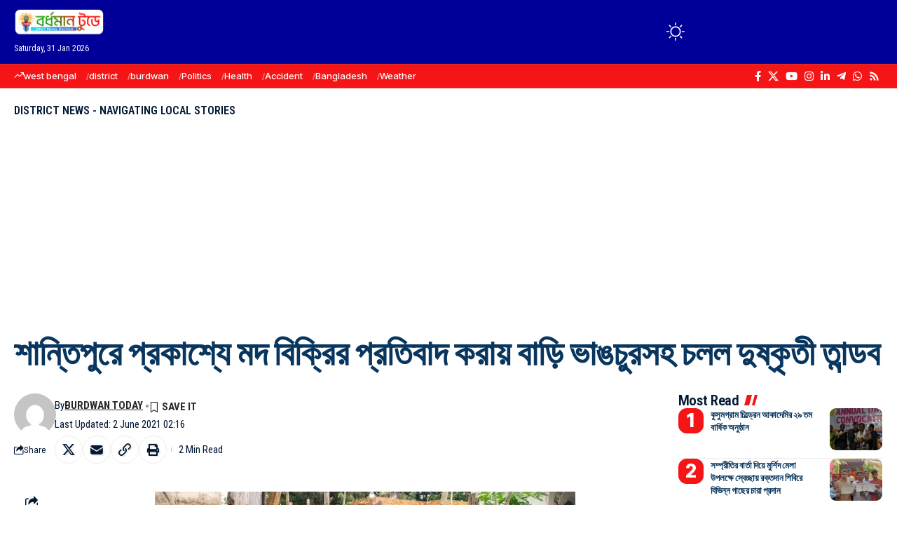

--- FILE ---
content_type: text/html; charset=UTF-8
request_url: https://burdwantoday.com/2021/%E0%A6%B6%E0%A6%BE%E0%A6%A8%E0%A7%8D%E0%A6%A4%E0%A6%BF%E0%A6%AA%E0%A7%81%E0%A6%B0%E0%A7%87-%E0%A6%AA%E0%A7%8D%E0%A6%B0%E0%A6%95%E0%A6%BE%E0%A6%B6%E0%A7%8D%E0%A6%AF%E0%A7%87-%E0%A6%AE%E0%A6%A6/district/
body_size: 22311
content:
<!DOCTYPE html>
<html lang="en-US" prefix="og: https://ogp.me/ns#">
<head>
    <meta charset="UTF-8" />
    <meta http-equiv="X-UA-Compatible" content="IE=edge" />
	<meta name="viewport" content="width=device-width, initial-scale=1.0" />
    <link rel="profile" href="https://gmpg.org/xfn/11" />
	
<!-- Search Engine Optimization by Rank Math - https://rankmath.com/ -->
<title>শান্তিপুরে প্রকাশ্যে মদ বিক্রির প্রতিবাদ করায় বাড়ি ভাঙচুরসহ চলল দুষ্কৃতী তান্ডব - burdwantoday.com</title>
<meta name="description" content="&nbsp;নিখিল&nbsp;কর্মকার, নদীয়াঃ শান্তিপুর স্টেট জেনারেল হাসপাতালের কোয়ার্টারের একটি পরিত্যক্ত ঘরে, প্রকাশ্যে রাস্তার পাশে চলে মদ্যপানের আসর। অত্যন্ত"/>
<meta name="robots" content="index, follow, max-snippet:-1, max-video-preview:-1, max-image-preview:large"/>
<link rel="canonical" href="https://burdwantoday.com/2021/%e0%a6%b6%e0%a6%be%e0%a6%a8%e0%a7%8d%e0%a6%a4%e0%a6%bf%e0%a6%aa%e0%a7%81%e0%a6%b0%e0%a7%87-%e0%a6%aa%e0%a7%8d%e0%a6%b0%e0%a6%95%e0%a6%be%e0%a6%b6%e0%a7%8d%e0%a6%af%e0%a7%87-%e0%a6%ae%e0%a6%a6/district/" />
<meta property="og:locale" content="en_US" />
<meta property="og:type" content="article" />
<meta property="og:title" content="শান্তিপুরে প্রকাশ্যে মদ বিক্রির প্রতিবাদ করায় বাড়ি ভাঙচুরসহ চলল দুষ্কৃতী তান্ডব - burdwantoday.com" />
<meta property="og:description" content="&nbsp;নিখিল&nbsp;কর্মকার, নদীয়াঃ শান্তিপুর স্টেট জেনারেল হাসপাতালের কোয়ার্টারের একটি পরিত্যক্ত ঘরে, প্রকাশ্যে রাস্তার পাশে চলে মদ্যপানের আসর। অত্যন্ত" />
<meta property="og:url" content="https://burdwantoday.com/2021/%e0%a6%b6%e0%a6%be%e0%a6%a8%e0%a7%8d%e0%a6%a4%e0%a6%bf%e0%a6%aa%e0%a7%81%e0%a6%b0%e0%a7%87-%e0%a6%aa%e0%a7%8d%e0%a6%b0%e0%a6%95%e0%a6%be%e0%a6%b6%e0%a7%8d%e0%a6%af%e0%a7%87-%e0%a6%ae%e0%a6%a6/district/" />
<meta property="og:site_name" content="burdwantoday.com" />
<meta property="article:section" content="District News - Navigating Local Stories" />
<meta property="article:published_time" content="2021-06-02T02:16:00+05:30" />
<meta name="twitter:card" content="summary_large_image" />
<meta name="twitter:title" content="শান্তিপুরে প্রকাশ্যে মদ বিক্রির প্রতিবাদ করায় বাড়ি ভাঙচুরসহ চলল দুষ্কৃতী তান্ডব - burdwantoday.com" />
<meta name="twitter:description" content="&nbsp;নিখিল&nbsp;কর্মকার, নদীয়াঃ শান্তিপুর স্টেট জেনারেল হাসপাতালের কোয়ার্টারের একটি পরিত্যক্ত ঘরে, প্রকাশ্যে রাস্তার পাশে চলে মদ্যপানের আসর। অত্যন্ত" />
<meta name="twitter:label1" content="Written by" />
<meta name="twitter:data1" content="Burdwan Today" />
<meta name="twitter:label2" content="Time to read" />
<meta name="twitter:data2" content="2 minutes" />
<script type="application/ld+json" class="rank-math-schema">{"@context":"https://schema.org","@graph":[{"@type":"Organization","@id":"https://burdwantoday.com/#organization","name":"burdwantoday.com","url":"https://burdwantoday.com","logo":{"@type":"ImageObject","@id":"https://burdwantoday.com/#logo","url":"http://burdwantoday.com/wp-content/uploads/2023/09/New-logo-3-544.png","contentUrl":"http://burdwantoday.com/wp-content/uploads/2023/09/New-logo-3-544.png","caption":"burdwantoday.com","inLanguage":"en-US","width":"544","height":"180"}},{"@type":"WebSite","@id":"https://burdwantoday.com/#website","url":"https://burdwantoday.com","name":"burdwantoday.com","publisher":{"@id":"https://burdwantoday.com/#organization"},"inLanguage":"en-US"},{"@type":"ImageObject","@id":"https://1.bp.blogspot.com/-h70izoDzD2k/YLbU7S-_veI/AAAAAAAADTc/QnM2kCfOyqo20vIQxl8NwHh8xp7MsAhjgCLcBGAsYHQ/s16000/FB_IMG_16222576508322309.jpg","url":"https://1.bp.blogspot.com/-h70izoDzD2k/YLbU7S-_veI/AAAAAAAADTc/QnM2kCfOyqo20vIQxl8NwHh8xp7MsAhjgCLcBGAsYHQ/s16000/FB_IMG_16222576508322309.jpg","width":"200","height":"200","inLanguage":"en-US"},{"@type":"WebPage","@id":"https://burdwantoday.com/2021/%e0%a6%b6%e0%a6%be%e0%a6%a8%e0%a7%8d%e0%a6%a4%e0%a6%bf%e0%a6%aa%e0%a7%81%e0%a6%b0%e0%a7%87-%e0%a6%aa%e0%a7%8d%e0%a6%b0%e0%a6%95%e0%a6%be%e0%a6%b6%e0%a7%8d%e0%a6%af%e0%a7%87-%e0%a6%ae%e0%a6%a6/district/#webpage","url":"https://burdwantoday.com/2021/%e0%a6%b6%e0%a6%be%e0%a6%a8%e0%a7%8d%e0%a6%a4%e0%a6%bf%e0%a6%aa%e0%a7%81%e0%a6%b0%e0%a7%87-%e0%a6%aa%e0%a7%8d%e0%a6%b0%e0%a6%95%e0%a6%be%e0%a6%b6%e0%a7%8d%e0%a6%af%e0%a7%87-%e0%a6%ae%e0%a6%a6/district/","name":"\u09b6\u09be\u09a8\u09cd\u09a4\u09bf\u09aa\u09c1\u09b0\u09c7 \u09aa\u09cd\u09b0\u0995\u09be\u09b6\u09cd\u09af\u09c7 \u09ae\u09a6 \u09ac\u09bf\u0995\u09cd\u09b0\u09bf\u09b0 \u09aa\u09cd\u09b0\u09a4\u09bf\u09ac\u09be\u09a6 \u0995\u09b0\u09be\u09af\u09bc \u09ac\u09be\u09a1\u09bc\u09bf \u09ad\u09be\u0999\u099a\u09c1\u09b0\u09b8\u09b9 \u099a\u09b2\u09b2 \u09a6\u09c1\u09b7\u09cd\u0995\u09c3\u09a4\u09c0 \u09a4\u09be\u09a8\u09cd\u09a1\u09ac - burdwantoday.com","datePublished":"2021-06-02T02:16:00+05:30","dateModified":"2021-06-02T02:16:00+05:30","isPartOf":{"@id":"https://burdwantoday.com/#website"},"primaryImageOfPage":{"@id":"https://1.bp.blogspot.com/-h70izoDzD2k/YLbU7S-_veI/AAAAAAAADTc/QnM2kCfOyqo20vIQxl8NwHh8xp7MsAhjgCLcBGAsYHQ/s16000/FB_IMG_16222576508322309.jpg"},"inLanguage":"en-US"},{"@type":"Person","@id":"https://burdwantoday.com/author/burdwan-today/","name":"Burdwan Today","url":"https://burdwantoday.com/author/burdwan-today/","image":{"@type":"ImageObject","@id":"https://secure.gravatar.com/avatar/?s=96&amp;d=mm&amp;r=g","url":"https://secure.gravatar.com/avatar/?s=96&amp;d=mm&amp;r=g","caption":"Burdwan Today","inLanguage":"en-US"},"worksFor":{"@id":"https://burdwantoday.com/#organization"}},{"@type":"NewsArticle","headline":"\u09b6\u09be\u09a8\u09cd\u09a4\u09bf\u09aa\u09c1\u09b0\u09c7 \u09aa\u09cd\u09b0\u0995\u09be\u09b6\u09cd\u09af\u09c7 \u09ae\u09a6 \u09ac\u09bf\u0995\u09cd\u09b0\u09bf\u09b0 \u09aa\u09cd\u09b0\u09a4\u09bf\u09ac\u09be\u09a6 \u0995\u09b0\u09be\u09af\u09bc \u09ac\u09be\u09a1\u09bc\u09bf \u09ad\u09be\u0999\u099a\u09c1\u09b0\u09b8\u09b9 \u099a\u09b2\u09b2 \u09a6\u09c1\u09b7\u09cd\u0995\u09c3\u09a4\u09c0 \u09a4\u09be\u09a8\u09cd\u09a1\u09ac - burdwantoday.com","datePublished":"2021-06-02T02:16:00+05:30","dateModified":"2021-06-02T02:16:00+05:30","articleSection":"District News - Navigating Local Stories","author":{"@id":"https://burdwantoday.com/author/burdwan-today/","name":"Burdwan Today"},"publisher":{"@id":"https://burdwantoday.com/#organization"},"description":"&nbsp;\u09a8\u09bf\u0996\u09bf\u09b2&nbsp;\u0995\u09b0\u09cd\u09ae\u0995\u09be\u09b0, \u09a8\u09a6\u09c0\u09af\u09bc\u09be\u0983 \u09b6\u09be\u09a8\u09cd\u09a4\u09bf\u09aa\u09c1\u09b0 \u09b8\u09cd\u099f\u09c7\u099f \u099c\u09c7\u09a8\u09be\u09b0\u09c7\u09b2 \u09b9\u09be\u09b8\u09aa\u09be\u09a4\u09be\u09b2\u09c7\u09b0 \u0995\u09cb\u09af\u09bc\u09be\u09b0\u09cd\u099f\u09be\u09b0\u09c7\u09b0 \u098f\u0995\u099f\u09bf \u09aa\u09b0\u09bf\u09a4\u09cd\u09af\u0995\u09cd\u09a4 \u0998\u09b0\u09c7, \u09aa\u09cd\u09b0\u0995\u09be\u09b6\u09cd\u09af\u09c7 \u09b0\u09be\u09b8\u09cd\u09a4\u09be\u09b0 \u09aa\u09be\u09b6\u09c7 \u099a\u09b2\u09c7 \u09ae\u09a6\u09cd\u09af\u09aa\u09be\u09a8\u09c7\u09b0 \u0986\u09b8\u09b0\u0964 \u0985\u09a4\u09cd\u09af\u09a8\u09cd\u09a4","name":"\u09b6\u09be\u09a8\u09cd\u09a4\u09bf\u09aa\u09c1\u09b0\u09c7 \u09aa\u09cd\u09b0\u0995\u09be\u09b6\u09cd\u09af\u09c7 \u09ae\u09a6 \u09ac\u09bf\u0995\u09cd\u09b0\u09bf\u09b0 \u09aa\u09cd\u09b0\u09a4\u09bf\u09ac\u09be\u09a6 \u0995\u09b0\u09be\u09af\u09bc \u09ac\u09be\u09a1\u09bc\u09bf \u09ad\u09be\u0999\u099a\u09c1\u09b0\u09b8\u09b9 \u099a\u09b2\u09b2 \u09a6\u09c1\u09b7\u09cd\u0995\u09c3\u09a4\u09c0 \u09a4\u09be\u09a8\u09cd\u09a1\u09ac - burdwantoday.com","@id":"https://burdwantoday.com/2021/%e0%a6%b6%e0%a6%be%e0%a6%a8%e0%a7%8d%e0%a6%a4%e0%a6%bf%e0%a6%aa%e0%a7%81%e0%a6%b0%e0%a7%87-%e0%a6%aa%e0%a7%8d%e0%a6%b0%e0%a6%95%e0%a6%be%e0%a6%b6%e0%a7%8d%e0%a6%af%e0%a7%87-%e0%a6%ae%e0%a6%a6/district/#richSnippet","isPartOf":{"@id":"https://burdwantoday.com/2021/%e0%a6%b6%e0%a6%be%e0%a6%a8%e0%a7%8d%e0%a6%a4%e0%a6%bf%e0%a6%aa%e0%a7%81%e0%a6%b0%e0%a7%87-%e0%a6%aa%e0%a7%8d%e0%a6%b0%e0%a6%95%e0%a6%be%e0%a6%b6%e0%a7%8d%e0%a6%af%e0%a7%87-%e0%a6%ae%e0%a6%a6/district/#webpage"},"image":{"@id":"https://1.bp.blogspot.com/-h70izoDzD2k/YLbU7S-_veI/AAAAAAAADTc/QnM2kCfOyqo20vIQxl8NwHh8xp7MsAhjgCLcBGAsYHQ/s16000/FB_IMG_16222576508322309.jpg"},"inLanguage":"en-US","mainEntityOfPage":{"@id":"https://burdwantoday.com/2021/%e0%a6%b6%e0%a6%be%e0%a6%a8%e0%a7%8d%e0%a6%a4%e0%a6%bf%e0%a6%aa%e0%a7%81%e0%a6%b0%e0%a7%87-%e0%a6%aa%e0%a7%8d%e0%a6%b0%e0%a6%95%e0%a6%be%e0%a6%b6%e0%a7%8d%e0%a6%af%e0%a7%87-%e0%a6%ae%e0%a6%a6/district/#webpage"}}]}</script>
<!-- /Rank Math WordPress SEO plugin -->

<link rel='dns-prefetch' href='//www.googletagmanager.com' />
<link rel='dns-prefetch' href='//pagead2.googlesyndication.com' />
<link rel="alternate" type="application/rss+xml" title="burdwantoday.com &raquo; Feed" href="https://burdwantoday.com/feed/" />
<link rel="alternate" type="application/rss+xml" title="burdwantoday.com &raquo; Comments Feed" href="https://burdwantoday.com/comments/feed/" />
<link rel="alternate" type="application/rss+xml" title="burdwantoday.com &raquo; শান্তিপুরে প্রকাশ্যে মদ বিক্রির প্রতিবাদ করায় বাড়ি ভাঙচুরসহ চলল দুষ্কৃতী তান্ডব Comments Feed" href="https://burdwantoday.com/2021/%e0%a6%b6%e0%a6%be%e0%a6%a8%e0%a7%8d%e0%a6%a4%e0%a6%bf%e0%a6%aa%e0%a7%81%e0%a6%b0%e0%a7%87-%e0%a6%aa%e0%a7%8d%e0%a6%b0%e0%a6%95%e0%a6%be%e0%a6%b6%e0%a7%8d%e0%a6%af%e0%a7%87-%e0%a6%ae%e0%a6%a6/district/feed/" />
<link rel="alternate" title="oEmbed (JSON)" type="application/json+oembed" href="https://burdwantoday.com/wp-json/oembed/1.0/embed?url=https%3A%2F%2Fburdwantoday.com%2F2021%2F%25e0%25a6%25b6%25e0%25a6%25be%25e0%25a6%25a8%25e0%25a7%258d%25e0%25a6%25a4%25e0%25a6%25bf%25e0%25a6%25aa%25e0%25a7%2581%25e0%25a6%25b0%25e0%25a7%2587-%25e0%25a6%25aa%25e0%25a7%258d%25e0%25a6%25b0%25e0%25a6%2595%25e0%25a6%25be%25e0%25a6%25b6%25e0%25a7%258d%25e0%25a6%25af%25e0%25a7%2587-%25e0%25a6%25ae%25e0%25a6%25a6%2Fdistrict%2F" />
<link rel="alternate" title="oEmbed (XML)" type="text/xml+oembed" href="https://burdwantoday.com/wp-json/oembed/1.0/embed?url=https%3A%2F%2Fburdwantoday.com%2F2021%2F%25e0%25a6%25b6%25e0%25a6%25be%25e0%25a6%25a8%25e0%25a7%258d%25e0%25a6%25a4%25e0%25a6%25bf%25e0%25a6%25aa%25e0%25a7%2581%25e0%25a6%25b0%25e0%25a7%2587-%25e0%25a6%25aa%25e0%25a7%258d%25e0%25a6%25b0%25e0%25a6%2595%25e0%25a6%25be%25e0%25a6%25b6%25e0%25a7%258d%25e0%25a6%25af%25e0%25a7%2587-%25e0%25a6%25ae%25e0%25a6%25a6%2Fdistrict%2F&#038;format=xml" />
<script type="application/ld+json">{
    "@context": "https://schema.org",
    "@type": "Organization",
    "legalName": "burdwantoday.com",
    "url": "https://burdwantoday.com/",
    "logo": "http://burdwantoday.com/wp-content/uploads/2023/09/New-logo-3-544.png",
    "sameAs": [
        "https://www.facebook.com/burdwantoday/",
        "https://twitter.com/KaushikToday ",
        "https://www.youtube.com/@burdwantoday",
        "https://www.instagram.com/burdwantoday.insta/?hl=en",
        "https://www.linkedin.com/in/kaushik-chakraborty-72385879/",
        "https://www.burdwantoday.in/",
        "https://whatsapp.com/channel/0029VaBnyuPCcW4kCFJbkf1x"
    ]
}</script>
<style id='wp-img-auto-sizes-contain-inline-css'>
img:is([sizes=auto i],[sizes^="auto," i]){contain-intrinsic-size:3000px 1500px}
/*# sourceURL=wp-img-auto-sizes-contain-inline-css */
</style>
<style id='classic-theme-styles-inline-css'>
/*! This file is auto-generated */
.wp-block-button__link{color:#fff;background-color:#32373c;border-radius:9999px;box-shadow:none;text-decoration:none;padding:calc(.667em + 2px) calc(1.333em + 2px);font-size:1.125em}.wp-block-file__button{background:#32373c;color:#fff;text-decoration:none}
/*# sourceURL=/wp-includes/css/classic-themes.min.css */
</style>
<style id='simple-social-icons-block-styles-inline-css'>
:where(.wp-block-social-links.is-style-logos-only) .wp-social-link-imdb{background-color:#f5c518;color:#000}:where(.wp-block-social-links:not(.is-style-logos-only)) .wp-social-link-imdb{background-color:#f5c518;color:#000}:where(.wp-block-social-links.is-style-logos-only) .wp-social-link-kofi{color:#72a5f2}:where(.wp-block-social-links:not(.is-style-logos-only)) .wp-social-link-kofi{background-color:#72a5f2;color:#fff}:where(.wp-block-social-links.is-style-logos-only) .wp-social-link-letterboxd{color:#202830}:where(.wp-block-social-links:not(.is-style-logos-only)) .wp-social-link-letterboxd{background-color:#3b45fd;color:#fff}:where(.wp-block-social-links.is-style-logos-only) .wp-social-link-signal{color:#3b45fd}:where(.wp-block-social-links:not(.is-style-logos-only)) .wp-social-link-signal{background-color:#3b45fd;color:#fff}:where(.wp-block-social-links.is-style-logos-only) .wp-social-link-youtube-music{color:red}:where(.wp-block-social-links:not(.is-style-logos-only)) .wp-social-link-youtube-music{background-color:red;color:#fff}:where(.wp-block-social-links.is-style-logos-only) .wp-social-link-diaspora{color:#000}:where(.wp-block-social-links:not(.is-style-logos-only)) .wp-social-link-diaspora{background-color:#3e4142;color:#fff}:where(.wp-block-social-links.is-style-logos-only) .wp-social-link-bloglovin{color:#000}:where(.wp-block-social-links:not(.is-style-logos-only)) .wp-social-link-bloglovin{background-color:#000;color:#fff}:where(.wp-block-social-links.is-style-logos-only) .wp-social-link-phone{color:#000}:where(.wp-block-social-links:not(.is-style-logos-only)) .wp-social-link-phone{background-color:#000;color:#fff}:where(.wp-block-social-links.is-style-logos-only) .wp-social-link-substack{color:#ff6719}:where(.wp-block-social-links:not(.is-style-logos-only)) .wp-social-link-substack{background-color:#ff6719;color:#fff}:where(.wp-block-social-links.is-style-logos-only) .wp-social-link-tripadvisor{color:#34e0a1}:where(.wp-block-social-links:not(.is-style-logos-only)) .wp-social-link-tripadvisor{background-color:#34e0a1;color:#fff}:where(.wp-block-social-links.is-style-logos-only) .wp-social-link-xing{color:#026466}:where(.wp-block-social-links:not(.is-style-logos-only)) .wp-social-link-xing{background-color:#026466;color:#fff}:where(.wp-block-social-links.is-style-logos-only) .wp-social-link-pixelfed{color:#000}:where(.wp-block-social-links:not(.is-style-logos-only)) .wp-social-link-pixelfed{background-color:#000;color:#fff}:where(.wp-block-social-links.is-style-logos-only) .wp-social-link-matrix{color:#000}:where(.wp-block-social-links:not(.is-style-logos-only)) .wp-social-link-matrix{background-color:#000;color:#fff}:where(.wp-block-social-links.is-style-logos-only) .wp-social-link-protonmail{color:#6d4aff}:where(.wp-block-social-links:not(.is-style-logos-only)) .wp-social-link-protonmail{background-color:#6d4aff;color:#fff}:where(.wp-block-social-links.is-style-logos-only) .wp-social-link-paypal{color:#003087}:where(.wp-block-social-links:not(.is-style-logos-only)) .wp-social-link-paypal{background-color:#003087;color:#fff}:where(.wp-block-social-links.is-style-logos-only) .wp-social-link-antennapod{color:#20a5ff}:where(.wp-block-social-links:not(.is-style-logos-only)) .wp-social-link-antennapod{background-color:#20a5ff;color:#fff}:where(.wp-block-social-links:not(.is-style-logos-only)) .wp-social-link-caldotcom{background-color:#000;color:#fff}:where(.wp-block-social-links.is-style-logos-only) .wp-social-link-fedora{color:#294172}:where(.wp-block-social-links:not(.is-style-logos-only)) .wp-social-link-fedora{background-color:#294172;color:#fff}:where(.wp-block-social-links.is-style-logos-only) .wp-social-link-googlephotos{color:#4285f4}:where(.wp-block-social-links:not(.is-style-logos-only)) .wp-social-link-googlephotos{background-color:#4285f4;color:#fff}:where(.wp-block-social-links.is-style-logos-only) .wp-social-link-googlescholar{color:#4285f4}:where(.wp-block-social-links:not(.is-style-logos-only)) .wp-social-link-googlescholar{background-color:#4285f4;color:#fff}:where(.wp-block-social-links.is-style-logos-only) .wp-social-link-mendeley{color:#9d1626}:where(.wp-block-social-links:not(.is-style-logos-only)) .wp-social-link-mendeley{background-color:#9d1626;color:#fff}:where(.wp-block-social-links.is-style-logos-only) .wp-social-link-notion{color:#000}:where(.wp-block-social-links:not(.is-style-logos-only)) .wp-social-link-notion{background-color:#000;color:#fff}:where(.wp-block-social-links.is-style-logos-only) .wp-social-link-overcast{color:#fc7e0f}:where(.wp-block-social-links:not(.is-style-logos-only)) .wp-social-link-overcast{background-color:#fc7e0f;color:#fff}:where(.wp-block-social-links.is-style-logos-only) .wp-social-link-pexels{color:#05a081}:where(.wp-block-social-links:not(.is-style-logos-only)) .wp-social-link-pexels{background-color:#05a081;color:#fff}:where(.wp-block-social-links.is-style-logos-only) .wp-social-link-pocketcasts{color:#f43e37}:where(.wp-block-social-links:not(.is-style-logos-only)) .wp-social-link-pocketcasts{background-color:#f43e37;color:#fff}:where(.wp-block-social-links.is-style-logos-only) .wp-social-link-strava{color:#fc4c02}:where(.wp-block-social-links:not(.is-style-logos-only)) .wp-social-link-strava{background-color:#fc4c02;color:#fff}:where(.wp-block-social-links.is-style-logos-only) .wp-social-link-wechat{color:#09b83e}:where(.wp-block-social-links:not(.is-style-logos-only)) .wp-social-link-wechat{background-color:#09b83e;color:#fff}:where(.wp-block-social-links.is-style-logos-only) .wp-social-link-zulip{color:#54a7ff}:where(.wp-block-social-links:not(.is-style-logos-only)) .wp-social-link-zulip{background-color:#000;color:#fff}:where(.wp-block-social-links.is-style-logos-only) .wp-social-link-podcastaddict{color:#f3842c}:where(.wp-block-social-links:not(.is-style-logos-only)) .wp-social-link-podcastaddict{background-color:#f3842c;color:#fff}:where(.wp-block-social-links.is-style-logos-only) .wp-social-link-applepodcasts{color:#8e32c6}:where(.wp-block-social-links:not(.is-style-logos-only)) .wp-social-link-applepodcasts{background-color:#8e32c6;color:#fff}:where(.wp-block-social-links.is-style-logos-only) .wp-social-link-ivoox{color:#f45f31}:where(.wp-block-social-links:not(.is-style-logos-only)) .wp-social-link-ivoox{background-color:#f45f31;color:#fff}

/*# sourceURL=https://burdwantoday.com/wp-content/plugins/simple-social-icons/build/style-index.css */
</style>
<style id='global-styles-inline-css'>
:root{--wp--preset--aspect-ratio--square: 1;--wp--preset--aspect-ratio--4-3: 4/3;--wp--preset--aspect-ratio--3-4: 3/4;--wp--preset--aspect-ratio--3-2: 3/2;--wp--preset--aspect-ratio--2-3: 2/3;--wp--preset--aspect-ratio--16-9: 16/9;--wp--preset--aspect-ratio--9-16: 9/16;--wp--preset--color--black: #000000;--wp--preset--color--cyan-bluish-gray: #abb8c3;--wp--preset--color--white: #ffffff;--wp--preset--color--pale-pink: #f78da7;--wp--preset--color--vivid-red: #cf2e2e;--wp--preset--color--luminous-vivid-orange: #ff6900;--wp--preset--color--luminous-vivid-amber: #fcb900;--wp--preset--color--light-green-cyan: #7bdcb5;--wp--preset--color--vivid-green-cyan: #00d084;--wp--preset--color--pale-cyan-blue: #8ed1fc;--wp--preset--color--vivid-cyan-blue: #0693e3;--wp--preset--color--vivid-purple: #9b51e0;--wp--preset--gradient--vivid-cyan-blue-to-vivid-purple: linear-gradient(135deg,rgb(6,147,227) 0%,rgb(155,81,224) 100%);--wp--preset--gradient--light-green-cyan-to-vivid-green-cyan: linear-gradient(135deg,rgb(122,220,180) 0%,rgb(0,208,130) 100%);--wp--preset--gradient--luminous-vivid-amber-to-luminous-vivid-orange: linear-gradient(135deg,rgb(252,185,0) 0%,rgb(255,105,0) 100%);--wp--preset--gradient--luminous-vivid-orange-to-vivid-red: linear-gradient(135deg,rgb(255,105,0) 0%,rgb(207,46,46) 100%);--wp--preset--gradient--very-light-gray-to-cyan-bluish-gray: linear-gradient(135deg,rgb(238,238,238) 0%,rgb(169,184,195) 100%);--wp--preset--gradient--cool-to-warm-spectrum: linear-gradient(135deg,rgb(74,234,220) 0%,rgb(151,120,209) 20%,rgb(207,42,186) 40%,rgb(238,44,130) 60%,rgb(251,105,98) 80%,rgb(254,248,76) 100%);--wp--preset--gradient--blush-light-purple: linear-gradient(135deg,rgb(255,206,236) 0%,rgb(152,150,240) 100%);--wp--preset--gradient--blush-bordeaux: linear-gradient(135deg,rgb(254,205,165) 0%,rgb(254,45,45) 50%,rgb(107,0,62) 100%);--wp--preset--gradient--luminous-dusk: linear-gradient(135deg,rgb(255,203,112) 0%,rgb(199,81,192) 50%,rgb(65,88,208) 100%);--wp--preset--gradient--pale-ocean: linear-gradient(135deg,rgb(255,245,203) 0%,rgb(182,227,212) 50%,rgb(51,167,181) 100%);--wp--preset--gradient--electric-grass: linear-gradient(135deg,rgb(202,248,128) 0%,rgb(113,206,126) 100%);--wp--preset--gradient--midnight: linear-gradient(135deg,rgb(2,3,129) 0%,rgb(40,116,252) 100%);--wp--preset--font-size--small: 13px;--wp--preset--font-size--medium: 20px;--wp--preset--font-size--large: 36px;--wp--preset--font-size--x-large: 42px;--wp--preset--spacing--20: 0.44rem;--wp--preset--spacing--30: 0.67rem;--wp--preset--spacing--40: 1rem;--wp--preset--spacing--50: 1.5rem;--wp--preset--spacing--60: 2.25rem;--wp--preset--spacing--70: 3.38rem;--wp--preset--spacing--80: 5.06rem;--wp--preset--shadow--natural: 6px 6px 9px rgba(0, 0, 0, 0.2);--wp--preset--shadow--deep: 12px 12px 50px rgba(0, 0, 0, 0.4);--wp--preset--shadow--sharp: 6px 6px 0px rgba(0, 0, 0, 0.2);--wp--preset--shadow--outlined: 6px 6px 0px -3px rgb(255, 255, 255), 6px 6px rgb(0, 0, 0);--wp--preset--shadow--crisp: 6px 6px 0px rgb(0, 0, 0);}:where(.is-layout-flex){gap: 0.5em;}:where(.is-layout-grid){gap: 0.5em;}body .is-layout-flex{display: flex;}.is-layout-flex{flex-wrap: wrap;align-items: center;}.is-layout-flex > :is(*, div){margin: 0;}body .is-layout-grid{display: grid;}.is-layout-grid > :is(*, div){margin: 0;}:where(.wp-block-columns.is-layout-flex){gap: 2em;}:where(.wp-block-columns.is-layout-grid){gap: 2em;}:where(.wp-block-post-template.is-layout-flex){gap: 1.25em;}:where(.wp-block-post-template.is-layout-grid){gap: 1.25em;}.has-black-color{color: var(--wp--preset--color--black) !important;}.has-cyan-bluish-gray-color{color: var(--wp--preset--color--cyan-bluish-gray) !important;}.has-white-color{color: var(--wp--preset--color--white) !important;}.has-pale-pink-color{color: var(--wp--preset--color--pale-pink) !important;}.has-vivid-red-color{color: var(--wp--preset--color--vivid-red) !important;}.has-luminous-vivid-orange-color{color: var(--wp--preset--color--luminous-vivid-orange) !important;}.has-luminous-vivid-amber-color{color: var(--wp--preset--color--luminous-vivid-amber) !important;}.has-light-green-cyan-color{color: var(--wp--preset--color--light-green-cyan) !important;}.has-vivid-green-cyan-color{color: var(--wp--preset--color--vivid-green-cyan) !important;}.has-pale-cyan-blue-color{color: var(--wp--preset--color--pale-cyan-blue) !important;}.has-vivid-cyan-blue-color{color: var(--wp--preset--color--vivid-cyan-blue) !important;}.has-vivid-purple-color{color: var(--wp--preset--color--vivid-purple) !important;}.has-black-background-color{background-color: var(--wp--preset--color--black) !important;}.has-cyan-bluish-gray-background-color{background-color: var(--wp--preset--color--cyan-bluish-gray) !important;}.has-white-background-color{background-color: var(--wp--preset--color--white) !important;}.has-pale-pink-background-color{background-color: var(--wp--preset--color--pale-pink) !important;}.has-vivid-red-background-color{background-color: var(--wp--preset--color--vivid-red) !important;}.has-luminous-vivid-orange-background-color{background-color: var(--wp--preset--color--luminous-vivid-orange) !important;}.has-luminous-vivid-amber-background-color{background-color: var(--wp--preset--color--luminous-vivid-amber) !important;}.has-light-green-cyan-background-color{background-color: var(--wp--preset--color--light-green-cyan) !important;}.has-vivid-green-cyan-background-color{background-color: var(--wp--preset--color--vivid-green-cyan) !important;}.has-pale-cyan-blue-background-color{background-color: var(--wp--preset--color--pale-cyan-blue) !important;}.has-vivid-cyan-blue-background-color{background-color: var(--wp--preset--color--vivid-cyan-blue) !important;}.has-vivid-purple-background-color{background-color: var(--wp--preset--color--vivid-purple) !important;}.has-black-border-color{border-color: var(--wp--preset--color--black) !important;}.has-cyan-bluish-gray-border-color{border-color: var(--wp--preset--color--cyan-bluish-gray) !important;}.has-white-border-color{border-color: var(--wp--preset--color--white) !important;}.has-pale-pink-border-color{border-color: var(--wp--preset--color--pale-pink) !important;}.has-vivid-red-border-color{border-color: var(--wp--preset--color--vivid-red) !important;}.has-luminous-vivid-orange-border-color{border-color: var(--wp--preset--color--luminous-vivid-orange) !important;}.has-luminous-vivid-amber-border-color{border-color: var(--wp--preset--color--luminous-vivid-amber) !important;}.has-light-green-cyan-border-color{border-color: var(--wp--preset--color--light-green-cyan) !important;}.has-vivid-green-cyan-border-color{border-color: var(--wp--preset--color--vivid-green-cyan) !important;}.has-pale-cyan-blue-border-color{border-color: var(--wp--preset--color--pale-cyan-blue) !important;}.has-vivid-cyan-blue-border-color{border-color: var(--wp--preset--color--vivid-cyan-blue) !important;}.has-vivid-purple-border-color{border-color: var(--wp--preset--color--vivid-purple) !important;}.has-vivid-cyan-blue-to-vivid-purple-gradient-background{background: var(--wp--preset--gradient--vivid-cyan-blue-to-vivid-purple) !important;}.has-light-green-cyan-to-vivid-green-cyan-gradient-background{background: var(--wp--preset--gradient--light-green-cyan-to-vivid-green-cyan) !important;}.has-luminous-vivid-amber-to-luminous-vivid-orange-gradient-background{background: var(--wp--preset--gradient--luminous-vivid-amber-to-luminous-vivid-orange) !important;}.has-luminous-vivid-orange-to-vivid-red-gradient-background{background: var(--wp--preset--gradient--luminous-vivid-orange-to-vivid-red) !important;}.has-very-light-gray-to-cyan-bluish-gray-gradient-background{background: var(--wp--preset--gradient--very-light-gray-to-cyan-bluish-gray) !important;}.has-cool-to-warm-spectrum-gradient-background{background: var(--wp--preset--gradient--cool-to-warm-spectrum) !important;}.has-blush-light-purple-gradient-background{background: var(--wp--preset--gradient--blush-light-purple) !important;}.has-blush-bordeaux-gradient-background{background: var(--wp--preset--gradient--blush-bordeaux) !important;}.has-luminous-dusk-gradient-background{background: var(--wp--preset--gradient--luminous-dusk) !important;}.has-pale-ocean-gradient-background{background: var(--wp--preset--gradient--pale-ocean) !important;}.has-electric-grass-gradient-background{background: var(--wp--preset--gradient--electric-grass) !important;}.has-midnight-gradient-background{background: var(--wp--preset--gradient--midnight) !important;}.has-small-font-size{font-size: var(--wp--preset--font-size--small) !important;}.has-medium-font-size{font-size: var(--wp--preset--font-size--medium) !important;}.has-large-font-size{font-size: var(--wp--preset--font-size--large) !important;}.has-x-large-font-size{font-size: var(--wp--preset--font-size--x-large) !important;}
:where(.wp-block-post-template.is-layout-flex){gap: 1.25em;}:where(.wp-block-post-template.is-layout-grid){gap: 1.25em;}
:where(.wp-block-term-template.is-layout-flex){gap: 1.25em;}:where(.wp-block-term-template.is-layout-grid){gap: 1.25em;}
:where(.wp-block-columns.is-layout-flex){gap: 2em;}:where(.wp-block-columns.is-layout-grid){gap: 2em;}
:root :where(.wp-block-pullquote){font-size: 1.5em;line-height: 1.6;}
/*# sourceURL=global-styles-inline-css */
</style>
<link rel='stylesheet' id='wpo_min-header-0-css' href='https://burdwantoday.com/wp-content/cache/wpo-minify/1769719008/assets/wpo-minify-header-10f08d69.min.css' media='all' />
<script src="https://burdwantoday.com/wp-content/cache/wpo-minify/1769719008/assets/wpo-minify-header-7b230e3f.min.js" id="wpo_min-header-0-js"></script>

<!-- Google tag (gtag.js) snippet added by Site Kit -->
<!-- Google Analytics snippet added by Site Kit -->
<script src="https://www.googletagmanager.com/gtag/js?id=GT-P8VLNQZ" id="google_gtagjs-js" async></script>
<script id="google_gtagjs-js-after">
window.dataLayer = window.dataLayer || [];function gtag(){dataLayer.push(arguments);}
gtag("set","linker",{"domains":["burdwantoday.com"]});
gtag("js", new Date());
gtag("set", "developer_id.dZTNiMT", true);
gtag("config", "GT-P8VLNQZ");
//# sourceURL=google_gtagjs-js-after
</script>
<link rel="preload" href="https://burdwantoday.com/wp-content/themes/foxiz/assets/fonts/icons.woff2?ver=2.5.0" as="font" type="font/woff2" crossorigin="anonymous"> <link rel="https://api.w.org/" href="https://burdwantoday.com/wp-json/" /><link rel="alternate" title="JSON" type="application/json" href="https://burdwantoday.com/wp-json/wp/v2/posts/10110" /><link rel="EditURI" type="application/rsd+xml" title="RSD" href="https://burdwantoday.com/xmlrpc.php?rsd" />

<link rel='shortlink' href='https://burdwantoday.com/?p=10110' />
<meta name="generator" content="Site Kit by Google 1.171.0" /><meta name="onesignal-plugin" content="wordpress-3.8.0">
  <script src="https://cdn.onesignal.com/sdks/web/v16/OneSignalSDK.page.js" defer></script>
  <script>
          window.OneSignalDeferred = window.OneSignalDeferred || [];
          OneSignalDeferred.push(async function(OneSignal) {
            await OneSignal.init({
              appId: "",
              serviceWorkerOverrideForTypical: true,
              path: "https://burdwantoday.com/wp-content/plugins/onesignal-free-web-push-notifications/sdk_files/",
              serviceWorkerParam: { scope: "/wp-content/plugins/onesignal-free-web-push-notifications/sdk_files/push/onesignal/" },
              serviceWorkerPath: "OneSignalSDKWorker.js",
            });
          });

          // Unregister the legacy OneSignal service worker to prevent scope conflicts
          if (navigator.serviceWorker) {
            navigator.serviceWorker.getRegistrations().then((registrations) => {
              // Iterate through all registered service workers
              registrations.forEach((registration) => {
                // Check the script URL to identify the specific service worker
                if (registration.active && registration.active.scriptURL.includes('OneSignalSDKWorker.js.php')) {
                  // Unregister the service worker
                  registration.unregister().then((success) => {
                    if (success) {
                      console.log('OneSignalSW: Successfully unregistered:', registration.active.scriptURL);
                    } else {
                      console.log('OneSignalSW: Failed to unregister:', registration.active.scriptURL);
                    }
                  });
                }
              });
            }).catch((error) => {
              console.error('Error fetching service worker registrations:', error);
            });
        }
        </script>
<meta name="google-site-verification" content="zHDNbozG_X1VnxHG8RkiTFYkTZtx1E0HeGKje7Y0YZc">
<!-- Google AdSense meta tags added by Site Kit -->
<meta name="google-adsense-platform-account" content="ca-host-pub-2644536267352236">
<meta name="google-adsense-platform-domain" content="sitekit.withgoogle.com">
<!-- End Google AdSense meta tags added by Site Kit -->
<meta name="generator" content="Elementor 3.34.4; features: e_font_icon_svg, additional_custom_breakpoints; settings: css_print_method-external, google_font-enabled, font_display-swap">
<script type="application/ld+json">{
    "@context": "https://schema.org",
    "@type": "WebSite",
    "@id": "https://burdwantoday.com/#website",
    "url": "https://burdwantoday.com/",
    "name": "burdwantoday.com",
    "potentialAction": {
        "@type": "SearchAction",
        "target": "https://burdwantoday.com/?s={search_term_string}",
        "query-input": "required name=search_term_string"
    }
}</script>
			<style>
				.e-con.e-parent:nth-of-type(n+4):not(.e-lazyloaded):not(.e-no-lazyload),
				.e-con.e-parent:nth-of-type(n+4):not(.e-lazyloaded):not(.e-no-lazyload) * {
					background-image: none !important;
				}
				@media screen and (max-height: 1024px) {
					.e-con.e-parent:nth-of-type(n+3):not(.e-lazyloaded):not(.e-no-lazyload),
					.e-con.e-parent:nth-of-type(n+3):not(.e-lazyloaded):not(.e-no-lazyload) * {
						background-image: none !important;
					}
				}
				@media screen and (max-height: 640px) {
					.e-con.e-parent:nth-of-type(n+2):not(.e-lazyloaded):not(.e-no-lazyload),
					.e-con.e-parent:nth-of-type(n+2):not(.e-lazyloaded):not(.e-no-lazyload) * {
						background-image: none !important;
					}
				}
			</style>
			
<!-- Google AdSense snippet added by Site Kit -->
<script async src="https://pagead2.googlesyndication.com/pagead/js/adsbygoogle.js?client=ca-pub-5966370267505059&amp;host=ca-host-pub-2644536267352236" crossorigin="anonymous"></script>

<!-- End Google AdSense snippet added by Site Kit -->
</head>
<body class="wp-singular post-template-default single single-post postid-10110 single-format-standard wp-custom-logo wp-embed-responsive wp-theme-foxiz personalized-all elementor-default elementor-kit-16700 menu-ani-3 hover-ani-3 btn-ani-3 btn-transform-1 is-rm-simple lmeta-all loader-2 dark-sw-2 mtax-1 is-hd-rb_template is-standard-1a is-backtop none-m-backtop " data-theme="default">
		<script>
			(function () {
				const yesStorage = () => {
					let storage;
					try {
						storage = window['localStorage'];
						storage.setItem('__rbStorageSet', 'x');
						storage.removeItem('__rbStorageSet');
						return true;
					} catch {
						return false;
					}
				};
				let currentMode = null;
				const darkModeID = 'RubyDarkMode';
								currentMode = yesStorage() ? localStorage.getItem(darkModeID) || null : 'default';
				if (!currentMode) {
										currentMode = 'default';
					yesStorage() && localStorage.setItem(darkModeID, 'default');
									}
				document.body.setAttribute('data-theme', currentMode === 'dark' ? 'dark' : 'default');
							})();
		</script>
		<div class="site-outer">
			<div id="site-header" class="header-wrap rb-section header-template">
					<div class="reading-indicator"><span id="reading-progress"></span></div>
					<div class="navbar-outer navbar-template-outer">
				<div id="header-template-holder"><div class="header-template-inner">		<div data-elementor-type="wp-post" data-elementor-id="2754" class="elementor elementor-2754">
				<div class="elementor-element elementor-element-3ac3565 e-flex e-con-boxed e-con e-parent" data-id="3ac3565" data-element_type="container" data-settings="{&quot;background_background&quot;:&quot;classic&quot;}">
					<div class="e-con-inner">
		<div class="elementor-element elementor-element-790096e e-con-full e-flex e-con e-child" data-id="790096e" data-element_type="container">
		<div class="elementor-element elementor-element-4b9e61c e-con-full e-flex e-con e-child" data-id="4b9e61c" data-element_type="container">
				<div class="elementor-element elementor-element-b5721bf elementor-widget elementor-widget-foxiz-logo" data-id="b5721bf" data-element_type="widget" data-widget_type="foxiz-logo.default">
				<div class="elementor-widget-container">
							<div class="the-logo">
			<a href="https://burdwantoday.com/">
									<img fetchpriority="high" loading="eager" decoding="async" width="544" height="180" src="http://burdwantoday.com/wp-content/uploads/2023/09/New-logo-3-544.png" alt="burdwantoday.com"/>
							</a>
					</div>
						</div>
				</div>
				<div class="elementor-element elementor-element-21b3d72 elementor-widget__width-auto elementor-widget elementor-widget-foxiz-current-date" data-id="21b3d72" data-element_type="widget" data-widget_type="foxiz-current-date.default">
				<div class="elementor-widget-container">
					<span class="current-date">Saturday, 31 Jan 2026</span>				</div>
				</div>
				</div>
				</div>
		<div class="elementor-element elementor-element-fdb13db e-con-full e-flex e-con e-child" data-id="fdb13db" data-element_type="container">
				<div class="elementor-element elementor-element-af1395d elementor-hidden-desktop elementor-hidden-tablet elementor-hidden-mobile elementor-widget elementor-widget-button" data-id="af1395d" data-element_type="widget" data-widget_type="button.default">
				<div class="elementor-widget-container">
									<div class="elementor-button-wrapper">
					<a class="elementor-button elementor-button-link elementor-size-sm" href="https://foxiz.themeruby.com/morningnews/#newsletter">
						<span class="elementor-button-content-wrapper">
						<span class="elementor-button-icon">
							</span>
									<span class="elementor-button-text">Newsletter</span>
					</span>
					</a>
				</div>
								</div>
				</div>
				<div class="elementor-element elementor-element-7d9d812 elementor-widget elementor-widget-foxiz-login-icon" data-id="7d9d812" data-element_type="widget" data-widget_type="foxiz-login-icon.default">
				<div class="elementor-widget-container">
							<div class="wnav-holder widget-h-login header-dropdown-outer">
								<a href="/morningnews/login?redirect_to=https%3A%2F%2Fburdwantoday.com%2F2021%2F%25E0%25A6%25B6%25E0%25A6%25BE%25E0%25A6%25A8%25E0%25A7%258D%25E0%25A6%25A4%25E0%25A6%25BF%25E0%25A6%25AA%25E0%25A7%2581%25E0%25A6%25B0%25E0%25A7%2587-%25E0%25A6%25AA%25E0%25A7%258D%25E0%25A6%25B0%25E0%25A6%2595%25E0%25A6%25BE%25E0%25A6%25B6%25E0%25A7%258D%25E0%25A6%25AF%25E0%25A7%2587-%25E0%25A6%25AE%25E0%25A6%25A6%2Fdistrict%2F" class="login-toggle is-login header-element" data-title="Login" rel="nofollow" aria-label="Login"><span class="login-icon-svg"></span></a>
						</div>
					</div>
				</div>
				<div class="elementor-element elementor-element-3364dd2 elementor-widget elementor-widget-foxiz-search-icon" data-id="3364dd2" data-element_type="widget" data-widget_type="foxiz-search-icon.default">
				<div class="elementor-widget-container">
							<div class="wnav-holder w-header-search header-dropdown-outer">
			<a href="#" data-title="Search" class="icon-holder header-element search-btn search-trigger" aria-label="search">
				<span class="search-icon-svg"></span>							</a>
							<div class="header-dropdown">
					<div class="header-search-form is-icon-layout">
						<form method="get" action="https://burdwantoday.com/" class="rb-search-form live-search-form"  data-search="post" data-limit="3" data-follow="0" data-tax="category" data-dsource="0"  data-ptype=""><div class="search-form-inner"><span class="search-icon"><span class="search-icon-svg"></span></span><span class="search-text"><input type="text" class="field" placeholder="Search Headlines, News..." value="" name="s"/></span><span class="rb-search-submit"><input type="submit" value="Search"/><i class="rbi rbi-cright" aria-hidden="true"></i></span><span class="live-search-animation rb-loader"></span></div><div class="live-search-response light-scheme"></div></form>					</div>
				</div>
					</div>
						</div>
				</div>
				<div class="elementor-element elementor-element-7738f71 elementor-widget elementor-widget-foxiz-dark-mode-toggle" data-id="7738f71" data-element_type="widget" data-widget_type="foxiz-dark-mode-toggle.default">
				<div class="elementor-widget-container">
							<div class="dark-mode-toggle-wrap">
			<div class="dark-mode-toggle">
                <span class="dark-mode-slide">
                    <i class="dark-mode-slide-btn mode-icon-dark" data-title="Switch to Light"><svg class="svg-icon svg-mode-dark" aria-hidden="true" role="img" focusable="false" xmlns="http://www.w3.org/2000/svg" viewBox="0 0 1024 1024"><path fill="currentColor" d="M968.172 426.83c-2.349-12.673-13.274-21.954-26.16-22.226-12.876-0.22-24.192 8.54-27.070 21.102-27.658 120.526-133.48 204.706-257.334 204.706-145.582 0-264.022-118.44-264.022-264.020 0-123.86 84.18-229.676 204.71-257.33 12.558-2.88 21.374-14.182 21.102-27.066s-9.548-23.81-22.22-26.162c-27.996-5.196-56.654-7.834-85.176-7.834-123.938 0-240.458 48.266-328.098 135.904-87.638 87.638-135.902 204.158-135.902 328.096s48.264 240.458 135.902 328.096c87.64 87.638 204.16 135.904 328.098 135.904s240.458-48.266 328.098-135.904c87.638-87.638 135.902-204.158 135.902-328.096 0-28.498-2.638-57.152-7.828-85.17z"></path></svg></i>
                    <i class="dark-mode-slide-btn mode-icon-default" data-title="Switch to Dark"><svg class="svg-icon svg-mode-light" aria-hidden="true" role="img" focusable="false" xmlns="http://www.w3.org/2000/svg" viewBox="0 0 232.447 232.447"><path fill="currentColor" d="M116.211,194.8c-4.143,0-7.5,3.357-7.5,7.5v22.643c0,4.143,3.357,7.5,7.5,7.5s7.5-3.357,7.5-7.5V202.3 C123.711,198.157,120.354,194.8,116.211,194.8z" /><path fill="currentColor" d="M116.211,37.645c4.143,0,7.5-3.357,7.5-7.5V7.505c0-4.143-3.357-7.5-7.5-7.5s-7.5,3.357-7.5,7.5v22.641 C108.711,34.288,112.068,37.645,116.211,37.645z" /><path fill="currentColor" d="M50.054,171.78l-16.016,16.008c-2.93,2.929-2.931,7.677-0.003,10.606c1.465,1.466,3.385,2.198,5.305,2.198 c1.919,0,3.838-0.731,5.302-2.195l16.016-16.008c2.93-2.929,2.931-7.677,0.003-10.606C57.731,168.852,52.982,168.851,50.054,171.78 z" /><path fill="currentColor" d="M177.083,62.852c1.919,0,3.838-0.731,5.302-2.195L198.4,44.649c2.93-2.929,2.931-7.677,0.003-10.606 c-2.93-2.932-7.679-2.931-10.607-0.003l-16.016,16.008c-2.93,2.929-2.931,7.677-0.003,10.607 C173.243,62.12,175.163,62.852,177.083,62.852z" /><path fill="currentColor" d="M37.645,116.224c0-4.143-3.357-7.5-7.5-7.5H7.5c-4.143,0-7.5,3.357-7.5,7.5s3.357,7.5,7.5,7.5h22.645 C34.287,123.724,37.645,120.366,37.645,116.224z" /><path fill="currentColor" d="M224.947,108.724h-22.652c-4.143,0-7.5,3.357-7.5,7.5s3.357,7.5,7.5,7.5h22.652c4.143,0,7.5-3.357,7.5-7.5 S229.09,108.724,224.947,108.724z" /><path fill="currentColor" d="M50.052,60.655c1.465,1.465,3.384,2.197,5.304,2.197c1.919,0,3.839-0.732,5.303-2.196c2.93-2.929,2.93-7.678,0.001-10.606 L44.652,34.042c-2.93-2.93-7.679-2.929-10.606-0.001c-2.93,2.929-2.93,7.678-0.001,10.606L50.052,60.655z" /><path fill="currentColor" d="M182.395,171.782c-2.93-2.929-7.679-2.93-10.606-0.001c-2.93,2.929-2.93,7.678-0.001,10.607l16.007,16.008 c1.465,1.465,3.384,2.197,5.304,2.197c1.919,0,3.839-0.732,5.303-2.196c2.93-2.929,2.93-7.678,0.001-10.607L182.395,171.782z" /><path fill="currentColor" d="M116.22,48.7c-37.232,0-67.523,30.291-67.523,67.523s30.291,67.523,67.523,67.523s67.522-30.291,67.522-67.523 S153.452,48.7,116.22,48.7z M116.22,168.747c-28.962,0-52.523-23.561-52.523-52.523S87.258,63.7,116.22,63.7 c28.961,0,52.522,23.562,52.522,52.523S145.181,168.747,116.22,168.747z" /></svg></i>
                </span>
			</div>
		</div>
						</div>
				</div>
				</div>
					</div>
				</div>
		<div class="elementor-element elementor-element-a73be22 e-flex e-con-boxed e-con e-parent" data-id="a73be22" data-element_type="container" data-settings="{&quot;background_background&quot;:&quot;classic&quot;}">
					<div class="e-con-inner">
				<div class="elementor-element elementor-element-e9bda06 is-divider-slash elementor-widget__width-initial elementor-widget elementor-widget-foxiz-quick-links" data-id="e9bda06" data-element_type="widget" data-widget_type="foxiz-quick-links.default">
				<div class="elementor-widget-container">
					<div id="uid_e9bda06" class="block-wrap block-qlinks qlayout-1 effect-dotted yes-nowrap qlinks-scroll light-scheme meta-s-default">		<ul class="qlinks-inner">
							<li class="qlink qlinks-heading">
					<div class="qlink-label"><i class="rbi rbi-trending"></i></div>
				</li>
			<li class="qlink h5"><a href="https://burdwantoday.com/tag/west-bengal/">west bengal</a></li><li class="qlink h5"><a href="https://burdwantoday.com/tag/district/">district</a></li><li class="qlink h5"><a href="https://burdwantoday.com/tag/burdwan/">burdwan</a></li><li class="qlink h5"><a href="https://burdwantoday.com/tag/politics/">Politics</a></li><li class="qlink h5"><a href="https://burdwantoday.com/tag/health/">Health</a></li><li class="qlink h5"><a href="https://burdwantoday.com/tag/accident/">Accident</a></li><li class="qlink h5"><a href="https://burdwantoday.com/tag/bangladesh/">Bangladesh</a></li><li class="qlink h5"><a href="https://burdwantoday.com/tag/weather/">Weather</a></li></ul>
		</div>				</div>
				</div>
				<div class="elementor-element elementor-element-cd4ed01 elementor-widget elementor-widget-foxiz-social-list" data-id="cd4ed01" data-element_type="widget" data-widget_type="foxiz-social-list.default">
				<div class="elementor-widget-container">
							<div class="header-social-list">
			<div class="e-social-holder">
				<a class="social-link-facebook" aria-label="Facebook" data-title="Facebook" href="https://www.facebook.com/burdwantoday/" target="_blank" rel="noopener nofollow"><i class="rbi rbi-facebook" aria-hidden="true"></i></a><a class="social-link-twitter" aria-label="X" data-title="X" href="https://twitter.com/KaushikToday%20" target="_blank" rel="noopener nofollow"><i class="rbi rbi-twitter" aria-hidden="true"></i></a><a class="social-link-youtube" aria-label="YouTube" data-title="YouTube" href="https://www.youtube.com/@burdwantoday" target="_blank" rel="noopener nofollow"><i class="rbi rbi-youtube" aria-hidden="true"></i></a><a class="social-link-instagram" aria-label="Instagram" data-title="Instagram" href="https://www.instagram.com/burdwantoday.insta/?hl=en" target="_blank" rel="noopener nofollow"><i class="rbi rbi-instagram" aria-hidden="true"></i></a><a class="social-link-linkedin" aria-label="LinkedIn" data-title="LinkedIn" href="https://www.linkedin.com/in/kaushik-chakraborty-72385879/" target="_blank" rel="noopener nofollow"><i class="rbi rbi-linkedin" aria-hidden="true"></i></a><a class="social-link-telegram" aria-label="Telegram" data-title="Telegram" href="https://www.burdwantoday.in/" target="_blank" rel="noopener nofollow"><i class="rbi rbi-telegram" aria-hidden="true"></i></a><a class="social-link-whatsapp" aria-label="WhatsApp" data-title="WhatsApp" href="https://whatsapp.com/channel/0029VaBnyuPCcW4kCFJbkf1x" target="_blank" rel="noopener nofollow"><i class="rbi rbi-whatsapp" aria-hidden="true"></i></a><a class="social-link-rss" aria-label="Rss" data-title="Rss" href="#" target="_blank" rel="noopener nofollow"><i class="rbi rbi-rss" aria-hidden="true"></i></a>			</div>
		</div>
						</div>
				</div>
					</div>
				</div>
				</div>
		</div>		<div id="header-mobile" class="header-mobile mh-style-none">
			<div class="header-mobile-wrap">
						<div class="mbnav mbnav-center edge-padding">
			<div class="navbar-left">
						<div class="mobile-toggle-wrap">
							<a href="#" class="mobile-menu-trigger" aria-label="mobile trigger">		<span class="burger-icon"><span></span><span></span><span></span></span>
	</a>
					</div>
			<div class="wnav-holder font-resizer">
			<a href="#" class="font-resizer-trigger" data-title="Font Resizer"><span class="screen-reader-text">Font Resizer</span><strong>Aa</strong></a>
		</div>
					</div>
			<div class="navbar-center">
						<div class="mobile-logo-wrap is-image-logo site-branding">
			<a href="https://burdwantoday.com/" title="burdwantoday.com">
				<img class="logo-default" data-mode="default" height="180" width="544" src="http://burdwantoday.com/wp-content/uploads/2023/09/New-logo-3-544.png" alt="burdwantoday.com" decoding="async" loading="eager"><img class="logo-dark" data-mode="dark" height="180" width="544" src="http://burdwantoday.com/wp-content/uploads/2023/09/New-logo-3-544.png" alt="burdwantoday.com" decoding="async" loading="eager">			</a>
		</div>
					</div>
			<div class="navbar-right">
							<a href="#" class="mobile-menu-trigger mobile-search-icon" aria-label="search"><span class="search-icon-svg"></span></a>
				<div class="dark-mode-toggle-wrap">
			<div class="dark-mode-toggle">
                <span class="dark-mode-slide">
                    <i class="dark-mode-slide-btn mode-icon-dark" data-title="Switch to Light"><svg class="svg-icon svg-mode-dark" aria-hidden="true" role="img" focusable="false" xmlns="http://www.w3.org/2000/svg" viewBox="0 0 1024 1024"><path fill="currentColor" d="M968.172 426.83c-2.349-12.673-13.274-21.954-26.16-22.226-12.876-0.22-24.192 8.54-27.070 21.102-27.658 120.526-133.48 204.706-257.334 204.706-145.582 0-264.022-118.44-264.022-264.020 0-123.86 84.18-229.676 204.71-257.33 12.558-2.88 21.374-14.182 21.102-27.066s-9.548-23.81-22.22-26.162c-27.996-5.196-56.654-7.834-85.176-7.834-123.938 0-240.458 48.266-328.098 135.904-87.638 87.638-135.902 204.158-135.902 328.096s48.264 240.458 135.902 328.096c87.64 87.638 204.16 135.904 328.098 135.904s240.458-48.266 328.098-135.904c87.638-87.638 135.902-204.158 135.902-328.096 0-28.498-2.638-57.152-7.828-85.17z"></path></svg></i>
                    <i class="dark-mode-slide-btn mode-icon-default" data-title="Switch to Dark"><svg class="svg-icon svg-mode-light" aria-hidden="true" role="img" focusable="false" xmlns="http://www.w3.org/2000/svg" viewBox="0 0 232.447 232.447"><path fill="currentColor" d="M116.211,194.8c-4.143,0-7.5,3.357-7.5,7.5v22.643c0,4.143,3.357,7.5,7.5,7.5s7.5-3.357,7.5-7.5V202.3 C123.711,198.157,120.354,194.8,116.211,194.8z" /><path fill="currentColor" d="M116.211,37.645c4.143,0,7.5-3.357,7.5-7.5V7.505c0-4.143-3.357-7.5-7.5-7.5s-7.5,3.357-7.5,7.5v22.641 C108.711,34.288,112.068,37.645,116.211,37.645z" /><path fill="currentColor" d="M50.054,171.78l-16.016,16.008c-2.93,2.929-2.931,7.677-0.003,10.606c1.465,1.466,3.385,2.198,5.305,2.198 c1.919,0,3.838-0.731,5.302-2.195l16.016-16.008c2.93-2.929,2.931-7.677,0.003-10.606C57.731,168.852,52.982,168.851,50.054,171.78 z" /><path fill="currentColor" d="M177.083,62.852c1.919,0,3.838-0.731,5.302-2.195L198.4,44.649c2.93-2.929,2.931-7.677,0.003-10.606 c-2.93-2.932-7.679-2.931-10.607-0.003l-16.016,16.008c-2.93,2.929-2.931,7.677-0.003,10.607 C173.243,62.12,175.163,62.852,177.083,62.852z" /><path fill="currentColor" d="M37.645,116.224c0-4.143-3.357-7.5-7.5-7.5H7.5c-4.143,0-7.5,3.357-7.5,7.5s3.357,7.5,7.5,7.5h22.645 C34.287,123.724,37.645,120.366,37.645,116.224z" /><path fill="currentColor" d="M224.947,108.724h-22.652c-4.143,0-7.5,3.357-7.5,7.5s3.357,7.5,7.5,7.5h22.652c4.143,0,7.5-3.357,7.5-7.5 S229.09,108.724,224.947,108.724z" /><path fill="currentColor" d="M50.052,60.655c1.465,1.465,3.384,2.197,5.304,2.197c1.919,0,3.839-0.732,5.303-2.196c2.93-2.929,2.93-7.678,0.001-10.606 L44.652,34.042c-2.93-2.93-7.679-2.929-10.606-0.001c-2.93,2.929-2.93,7.678-0.001,10.606L50.052,60.655z" /><path fill="currentColor" d="M182.395,171.782c-2.93-2.929-7.679-2.93-10.606-0.001c-2.93,2.929-2.93,7.678-0.001,10.607l16.007,16.008 c1.465,1.465,3.384,2.197,5.304,2.197c1.919,0,3.839-0.732,5.303-2.196c2.93-2.929,2.93-7.678,0.001-10.607L182.395,171.782z" /><path fill="currentColor" d="M116.22,48.7c-37.232,0-67.523,30.291-67.523,67.523s30.291,67.523,67.523,67.523s67.522-30.291,67.522-67.523 S153.452,48.7,116.22,48.7z M116.22,168.747c-28.962,0-52.523-23.561-52.523-52.523S87.258,63.7,116.22,63.7 c28.961,0,52.522,23.562,52.522,52.523S145.181,168.747,116.22,168.747z" /></svg></i>
                </span>
			</div>
		</div>
					</div>
		</div>
				</div>
					<div class="mobile-collapse">
			<div class="collapse-holder">
				<div class="collapse-inner">
											<div class="mobile-search-form edge-padding">		<div class="header-search-form is-form-layout">
							<span class="h5">Search</span>
			<form method="get" action="https://burdwantoday.com/" class="rb-search-form"  data-search="post" data-limit="0" data-follow="0" data-tax="category" data-dsource="0"  data-ptype=""><div class="search-form-inner"><span class="search-icon"><span class="search-icon-svg"></span></span><span class="search-text"><input type="text" class="field" placeholder="Search Headlines, News..." value="" name="s"/></span><span class="rb-search-submit"><input type="submit" value="Search"/><i class="rbi rbi-cright" aria-hidden="true"></i></span></div></form>		</div>
		</div>
										<nav class="mobile-menu-wrap edge-padding">
						<ul id="mobile-menu" class="mobile-menu"><li id="menu-item-12451" class="menu-item menu-item-type-taxonomy menu-item-object-category current-post-ancestor current-menu-parent current-post-parent menu-item-12451"><a href="https://burdwantoday.com/category/district/"><span>DISTRICT</span></a></li>
<li id="menu-item-12444" class="menu-item menu-item-type-taxonomy menu-item-object-category menu-item-12444"><a href="https://burdwantoday.com/category/state/"><span>STATE</span></a></li>
<li id="menu-item-12443" class="menu-item menu-item-type-taxonomy menu-item-object-category menu-item-12443"><a href="https://burdwantoday.com/category/politics/"><span>POLITICS</span></a></li>
<li id="menu-item-12446" class="menu-item menu-item-type-taxonomy menu-item-object-category menu-item-12446"><a href="https://burdwantoday.com/category/crime/"><span>CRIME</span></a></li>
<li id="menu-item-12445" class="menu-item menu-item-type-taxonomy menu-item-object-category menu-item-12445"><a href="https://burdwantoday.com/category/health/"><span>HEALTH</span></a></li>
<li id="menu-item-12448" class="menu-item menu-item-type-taxonomy menu-item-object-category menu-item-12448"><a href="https://burdwantoday.com/category/life-style/"><span>LIFE STYLE</span></a></li>
<li id="menu-item-12447" class="menu-item menu-item-type-taxonomy menu-item-object-category menu-item-12447"><a href="https://burdwantoday.com/category/sports/"><span>SPORTS</span></a></li>
<li id="menu-item-12449" class="menu-item menu-item-type-taxonomy menu-item-object-category menu-item-12449"><a href="https://burdwantoday.com/category/national/"><span>NATIONAL</span></a></li>
<li id="menu-item-12450" class="menu-item menu-item-type-taxonomy menu-item-object-category menu-item-12450"><a href="https://burdwantoday.com/category/international/"><span>INTERNATIONAL</span></a></li>
<li id="menu-item-16702" class="menu-item menu-item-type-post_type menu-item-object-page current_page_parent menu-item-16702"><a href="https://burdwantoday.com/blog/"><span>Today</span></a></li>
<li id="menu-item-16703" class="menu-item menu-item-type-post_type menu-item-object-page menu-item-16703"><a href="https://burdwantoday.com/contact/"><span>Contact</span></a></li>
<li id="menu-item-16705" class="menu-item menu-item-type-post_type menu-item-object-page menu-item-home menu-item-16705"><a href="https://burdwantoday.com/"><span>BurdwanToday Home</span></a></li>
<li id="menu-item-16706" class="menu-item menu-item-type-post_type menu-item-object-page menu-item-16706"><a href="https://burdwantoday.com/login/"><span>Login</span></a></li>
<li id="menu-item-16707" class="menu-item menu-item-type-post_type menu-item-object-page menu-item-16707"><a href="https://burdwantoday.com/register/"><span>Register</span></a></li>
</ul>					</nav>
										<div class="collapse-sections">
													<div class="mobile-login">
																	<span class="mobile-login-title h6">Have an existing account?</span>
									<a href="/morningnews/login?redirect_to=https%3A%2F%2Fburdwantoday.com%2F2021%2F%25E0%25A6%25B6%25E0%25A6%25BE%25E0%25A6%25A8%25E0%25A7%258D%25E0%25A6%25A4%25E0%25A6%25BF%25E0%25A6%25AA%25E0%25A7%2581%25E0%25A6%25B0%25E0%25A7%2587-%25E0%25A6%25AA%25E0%25A7%258D%25E0%25A6%25B0%25E0%25A6%2595%25E0%25A6%25BE%25E0%25A6%25B6%25E0%25A7%258D%25E0%25A6%25AF%25E0%25A7%2587-%25E0%25A6%25AE%25E0%25A6%25A6%2Fdistrict%2F" class="login-toggle is-login is-btn" rel="nofollow">Sign In</a>
															</div>
													<div class="mobile-socials">
								<span class="mobile-social-title h6">Follow US</span>
								<a class="social-link-facebook" aria-label="Facebook" data-title="Facebook" href="https://www.facebook.com/burdwantoday/" target="_blank" rel="noopener nofollow"><i class="rbi rbi-facebook" aria-hidden="true"></i></a><a class="social-link-twitter" aria-label="X" data-title="X" href="https://twitter.com/KaushikToday%20" target="_blank" rel="noopener nofollow"><i class="rbi rbi-twitter" aria-hidden="true"></i></a><a class="social-link-youtube" aria-label="YouTube" data-title="YouTube" href="https://www.youtube.com/@burdwantoday" target="_blank" rel="noopener nofollow"><i class="rbi rbi-youtube" aria-hidden="true"></i></a><a class="social-link-instagram" aria-label="Instagram" data-title="Instagram" href="https://www.instagram.com/burdwantoday.insta/?hl=en" target="_blank" rel="noopener nofollow"><i class="rbi rbi-instagram" aria-hidden="true"></i></a><a class="social-link-linkedin" aria-label="LinkedIn" data-title="LinkedIn" href="https://www.linkedin.com/in/kaushik-chakraborty-72385879/" target="_blank" rel="noopener nofollow"><i class="rbi rbi-linkedin" aria-hidden="true"></i></a><a class="social-link-telegram" aria-label="Telegram" data-title="Telegram" href="https://www.burdwantoday.in/" target="_blank" rel="noopener nofollow"><i class="rbi rbi-telegram" aria-hidden="true"></i></a><a class="social-link-whatsapp" aria-label="WhatsApp" data-title="WhatsApp" href="https://whatsapp.com/channel/0029VaBnyuPCcW4kCFJbkf1x" target="_blank" rel="noopener nofollow"><i class="rbi rbi-whatsapp" aria-hidden="true"></i></a><a class="social-link-rss" aria-label="Rss" data-title="Rss" href="#" target="_blank" rel="noopener nofollow"><i class="rbi rbi-rss" aria-hidden="true"></i></a>							</div>
											</div>
											<div class="collapse-footer">
															<div class="collapse-copyright">© 2026 BurdwanToday.com</div>
													</div>
									</div>
			</div>
		</div>
			</div>
	</div>
			</div>
					</div>
		    <div class="site-wrap">		<div class="single-standard-1 standard-1a is-sidebar-right sticky-last-w">
			<div class="rb-s-container edge-padding">
				<article id="post-10110" class="post-10110 post type-post status-publish format-standard category-district">				<header class="single-header">
					<div class="s-cats ecat-text custom-size"><div class="p-categories"><a class="p-category category-id-19" href="https://burdwantoday.com/category/district/" rel="category">District News - Navigating Local Stories</a></div></div>		<h1 class="s-title fw-headline">শান্তিপুরে প্রকাশ্যে মদ বিক্রির প্রতিবাদ করায় বাড়ি ভাঙচুরসহ চলল দুষ্কৃতী তান্ডব</h1>
						</header>
				<div class="grid-container">
					<div class="s-ct">
								<div class="single-meta meta-s-gray-dot yes-wrap">
							<div class="smeta-in">
							<a class="meta-el meta-avatar" href="https://burdwantoday.com/author/burdwan-today/" rel="nofollow" aria-label="Visit posts by Burdwan Today"><img alt='Burdwan Today' src='https://secure.gravatar.com/avatar/?s=120&#038;d=mm&#038;r=g' srcset='https://secure.gravatar.com/avatar/?s=240&#038;d=mm&#038;r=g 2x' class='avatar avatar-120 photo avatar-default' height='120' width='120' decoding='async'/></a>
							<div class="smeta-sec">
													<div class="smeta-bottom meta-text">
								<time class="updated-date" datetime="2021-06-02T02:16:00+05:30">Last updated: 2 June 2021 02:16</time>
							</div>
												<div class="p-meta">
							<div class="meta-inner is-meta">		<div class="meta-el">
							<span class="meta-label">By</span>
			<div class="ulightbox-holder"><a class="meta-author-url meta-author" href="https://burdwantoday.com/author/burdwan-today/">Burdwan Today</a></div>		</div>
				<div class="meta-el meta-bookmark"><span class="rb-bookmark bookmark-trigger" data-pid="10110"></span></div>
	</div>
						</div>
					</div>
				</div>
							<div class="smeta-extra">		<div class="t-shared-sec tooltips-n has-read-meta">
			<div class="t-shared-header is-meta">
				<i class="rbi rbi-share" aria-hidden="true"></i><span class="share-label">Share</span>
			</div>
			<div class="effect-fadeout">		<a class="share-action share-trigger icon-twitter" aria-label="Share on X" href="https://twitter.com/intent/tweet?text=%E0%A6%B6%E0%A6%BE%E0%A6%A8%E0%A7%8D%E0%A6%A4%E0%A6%BF%E0%A6%AA%E0%A7%81%E0%A6%B0%E0%A7%87+%E0%A6%AA%E0%A7%8D%E0%A6%B0%E0%A6%95%E0%A6%BE%E0%A6%B6%E0%A7%8D%E0%A6%AF%E0%A7%87+%E0%A6%AE%E0%A6%A6+%E0%A6%AC%E0%A6%BF%E0%A6%95%E0%A7%8D%E0%A6%B0%E0%A6%BF%E0%A6%B0+%E0%A6%AA%E0%A7%8D%E0%A6%B0%E0%A6%A4%E0%A6%BF%E0%A6%AC%E0%A6%BE%E0%A6%A6+%E0%A6%95%E0%A6%B0%E0%A6%BE%E0%A6%AF%E0%A6%BC+%E0%A6%AC%E0%A6%BE%E0%A6%A1%E0%A6%BC%E0%A6%BF+%E0%A6%AD%E0%A6%BE%E0%A6%99%E0%A6%9A%E0%A7%81%E0%A6%B0%E0%A6%B8%E0%A6%B9+%E0%A6%9A%E0%A6%B2%E0%A6%B2+%E0%A6%A6%E0%A7%81%E0%A6%B7%E0%A7%8D%E0%A6%95%E0%A7%83%E0%A6%A4%E0%A7%80+%E0%A6%A4%E0%A6%BE%E0%A6%A8%E0%A7%8D%E0%A6%A1%E0%A6%AC&amp;url=https%3A%2F%2Fburdwantoday.com%2F2021%2F%25e0%25a6%25b6%25e0%25a6%25be%25e0%25a6%25a8%25e0%25a7%258d%25e0%25a6%25a4%25e0%25a6%25bf%25e0%25a6%25aa%25e0%25a7%2581%25e0%25a6%25b0%25e0%25a7%2587-%25e0%25a6%25aa%25e0%25a7%258d%25e0%25a6%25b0%25e0%25a6%2595%25e0%25a6%25be%25e0%25a6%25b6%25e0%25a7%258d%25e0%25a6%25af%25e0%25a7%2587-%25e0%25a6%25ae%25e0%25a6%25a6%2Fdistrict%2F&amp;via=twitter.comKaushikToday+" data-title="X" rel="nofollow">
			<i class="rbi rbi-twitter" aria-hidden="true"></i></a>
					<a class="share-action icon-email" aria-label="Email" href="mailto:?subject=শান্তিপুরে প্রকাশ্যে মদ বিক্রির প্রতিবাদ করায় বাড়ি ভাঙচুরসহ চলল দুষ্কৃতী তান্ডব | burdwantoday.com&body=I found this article interesting and thought of sharing it with you. Check it out:%0A%0Ahttps%3A%2F%2Fburdwantoday.com%2F2021%2F%25e0%25a6%25b6%25e0%25a6%25be%25e0%25a6%25a8%25e0%25a7%258d%25e0%25a6%25a4%25e0%25a6%25bf%25e0%25a6%25aa%25e0%25a7%2581%25e0%25a6%25b0%25e0%25a7%2587-%25e0%25a6%25aa%25e0%25a7%258d%25e0%25a6%25b0%25e0%25a6%2595%25e0%25a6%25be%25e0%25a6%25b6%25e0%25a7%258d%25e0%25a6%25af%25e0%25a7%2587-%25e0%25a6%25ae%25e0%25a6%25a6%2Fdistrict%2F" data-title="Email" rel="nofollow">
			<i class="rbi rbi-email" aria-hidden="true"></i></a>
					<a class="share-action icon-copy copy-trigger" aria-label="Copy Link" href="#" data-copied="Copied!" data-link="https://burdwantoday.com/2021/%e0%a6%b6%e0%a6%be%e0%a6%a8%e0%a7%8d%e0%a6%a4%e0%a6%bf%e0%a6%aa%e0%a7%81%e0%a6%b0%e0%a7%87-%e0%a6%aa%e0%a7%8d%e0%a6%b0%e0%a6%95%e0%a6%be%e0%a6%b6%e0%a7%8d%e0%a6%af%e0%a7%87-%e0%a6%ae%e0%a6%a6/district/" rel="nofollow" data-copy="Copy Link"><i class="rbi rbi-link-o" aria-hidden="true"></i></a>
					<a class="share-action icon-print" aria-label="Print" rel="nofollow" href="javascript:if(window.print)window.print()" data-title="Print"><i class="rbi rbi-print" aria-hidden="true"></i></a>
					<a class="share-action native-share-trigger more-icon" aria-label="More" href="#" data-link="https://burdwantoday.com/2021/%e0%a6%b6%e0%a6%be%e0%a6%a8%e0%a7%8d%e0%a6%a4%e0%a6%bf%e0%a6%aa%e0%a7%81%e0%a6%b0%e0%a7%87-%e0%a6%aa%e0%a7%8d%e0%a6%b0%e0%a6%95%e0%a6%be%e0%a6%b6%e0%a7%8d%e0%a6%af%e0%a7%87-%e0%a6%ae%e0%a6%a6/district/" data-ptitle="শান্তিপুরে প্রকাশ্যে মদ বিক্রির প্রতিবাদ করায় বাড়ি ভাঙচুরসহ চলল দুষ্কৃতী তান্ডব" data-title="More"  rel="nofollow"><i class="rbi rbi-more" aria-hidden="true"></i></a>
		</div>
		</div>
		<div class="single-right-meta single-time-read is-meta">		<div class="meta-el meta-read">2 Min Read</div>
		</div></div>
					</div>
								<div class="s-feat-outer">
													</div>
								<div class="s-ct-wrap has-lsl">
			<div class="s-ct-inner">
						<div class="l-shared-sec-outer">
			<div class="l-shared-sec">
				<div class="l-shared-header meta-text">
					<i class="rbi rbi-share" aria-hidden="true"></i><span class="share-label">SHARE</span>
				</div>
				<div class="l-shared-items effect-fadeout is-color">
								<a class="share-action share-trigger icon-facebook" aria-label="Share on Facebook" href="https://www.facebook.com/sharer.php?u=https%3A%2F%2Fburdwantoday.com%2F2021%2F%25e0%25a6%25b6%25e0%25a6%25be%25e0%25a6%25a8%25e0%25a7%258d%25e0%25a6%25a4%25e0%25a6%25bf%25e0%25a6%25aa%25e0%25a7%2581%25e0%25a6%25b0%25e0%25a7%2587-%25e0%25a6%25aa%25e0%25a7%258d%25e0%25a6%25b0%25e0%25a6%2595%25e0%25a6%25be%25e0%25a6%25b6%25e0%25a7%258d%25e0%25a6%25af%25e0%25a7%2587-%25e0%25a6%25ae%25e0%25a6%25a6%2Fdistrict%2F" data-title="Facebook" data-gravity=w  rel="nofollow"><i class="rbi rbi-facebook" aria-hidden="true"></i></a>
				<a class="share-action share-trigger icon-twitter" aria-label="Share on X" href="https://twitter.com/intent/tweet?text=%E0%A6%B6%E0%A6%BE%E0%A6%A8%E0%A7%8D%E0%A6%A4%E0%A6%BF%E0%A6%AA%E0%A7%81%E0%A6%B0%E0%A7%87+%E0%A6%AA%E0%A7%8D%E0%A6%B0%E0%A6%95%E0%A6%BE%E0%A6%B6%E0%A7%8D%E0%A6%AF%E0%A7%87+%E0%A6%AE%E0%A6%A6+%E0%A6%AC%E0%A6%BF%E0%A6%95%E0%A7%8D%E0%A6%B0%E0%A6%BF%E0%A6%B0+%E0%A6%AA%E0%A7%8D%E0%A6%B0%E0%A6%A4%E0%A6%BF%E0%A6%AC%E0%A6%BE%E0%A6%A6+%E0%A6%95%E0%A6%B0%E0%A6%BE%E0%A6%AF%E0%A6%BC+%E0%A6%AC%E0%A6%BE%E0%A6%A1%E0%A6%BC%E0%A6%BF+%E0%A6%AD%E0%A6%BE%E0%A6%99%E0%A6%9A%E0%A7%81%E0%A6%B0%E0%A6%B8%E0%A6%B9+%E0%A6%9A%E0%A6%B2%E0%A6%B2+%E0%A6%A6%E0%A7%81%E0%A6%B7%E0%A7%8D%E0%A6%95%E0%A7%83%E0%A6%A4%E0%A7%80+%E0%A6%A4%E0%A6%BE%E0%A6%A8%E0%A7%8D%E0%A6%A1%E0%A6%AC&amp;url=https%3A%2F%2Fburdwantoday.com%2F2021%2F%25e0%25a6%25b6%25e0%25a6%25be%25e0%25a6%25a8%25e0%25a7%258d%25e0%25a6%25a4%25e0%25a6%25bf%25e0%25a6%25aa%25e0%25a7%2581%25e0%25a6%25b0%25e0%25a7%2587-%25e0%25a6%25aa%25e0%25a7%258d%25e0%25a6%25b0%25e0%25a6%2595%25e0%25a6%25be%25e0%25a6%25b6%25e0%25a7%258d%25e0%25a6%25af%25e0%25a7%2587-%25e0%25a6%25ae%25e0%25a6%25a6%2Fdistrict%2F&amp;via=twitter.comKaushikToday+" data-title="X" data-gravity=w  rel="nofollow">
			<i class="rbi rbi-twitter" aria-hidden="true"></i></a>
					<a class="share-action icon-whatsapp is-web" aria-label="Share on Whatsapp" href="https://web.whatsapp.com/send?text=%E0%A6%B6%E0%A6%BE%E0%A6%A8%E0%A7%8D%E0%A6%A4%E0%A6%BF%E0%A6%AA%E0%A7%81%E0%A6%B0%E0%A7%87+%E0%A6%AA%E0%A7%8D%E0%A6%B0%E0%A6%95%E0%A6%BE%E0%A6%B6%E0%A7%8D%E0%A6%AF%E0%A7%87+%E0%A6%AE%E0%A6%A6+%E0%A6%AC%E0%A6%BF%E0%A6%95%E0%A7%8D%E0%A6%B0%E0%A6%BF%E0%A6%B0+%E0%A6%AA%E0%A7%8D%E0%A6%B0%E0%A6%A4%E0%A6%BF%E0%A6%AC%E0%A6%BE%E0%A6%A6+%E0%A6%95%E0%A6%B0%E0%A6%BE%E0%A6%AF%E0%A6%BC+%E0%A6%AC%E0%A6%BE%E0%A6%A1%E0%A6%BC%E0%A6%BF+%E0%A6%AD%E0%A6%BE%E0%A6%99%E0%A6%9A%E0%A7%81%E0%A6%B0%E0%A6%B8%E0%A6%B9+%E0%A6%9A%E0%A6%B2%E0%A6%B2+%E0%A6%A6%E0%A7%81%E0%A6%B7%E0%A7%8D%E0%A6%95%E0%A7%83%E0%A6%A4%E0%A7%80+%E0%A6%A4%E0%A6%BE%E0%A6%A8%E0%A7%8D%E0%A6%A1%E0%A6%AC &#9758; https%3A%2F%2Fburdwantoday.com%2F2021%2F%25e0%25a6%25b6%25e0%25a6%25be%25e0%25a6%25a8%25e0%25a7%258d%25e0%25a6%25a4%25e0%25a6%25bf%25e0%25a6%25aa%25e0%25a7%2581%25e0%25a6%25b0%25e0%25a7%2587-%25e0%25a6%25aa%25e0%25a7%258d%25e0%25a6%25b0%25e0%25a6%2595%25e0%25a6%25be%25e0%25a6%25b6%25e0%25a7%258d%25e0%25a6%25af%25e0%25a7%2587-%25e0%25a6%25ae%25e0%25a6%25a6%2Fdistrict%2F" target="_blank" data-title="WhatsApp" data-gravity=w  rel="nofollow"><i class="rbi rbi-whatsapp" aria-hidden="true"></i></a>
			<a class="share-action icon-whatsapp is-mobile" aria-label="Share on Whatsapp" href="whatsapp://send?text=%E0%A6%B6%E0%A6%BE%E0%A6%A8%E0%A7%8D%E0%A6%A4%E0%A6%BF%E0%A6%AA%E0%A7%81%E0%A6%B0%E0%A7%87+%E0%A6%AA%E0%A7%8D%E0%A6%B0%E0%A6%95%E0%A6%BE%E0%A6%B6%E0%A7%8D%E0%A6%AF%E0%A7%87+%E0%A6%AE%E0%A6%A6+%E0%A6%AC%E0%A6%BF%E0%A6%95%E0%A7%8D%E0%A6%B0%E0%A6%BF%E0%A6%B0+%E0%A6%AA%E0%A7%8D%E0%A6%B0%E0%A6%A4%E0%A6%BF%E0%A6%AC%E0%A6%BE%E0%A6%A6+%E0%A6%95%E0%A6%B0%E0%A6%BE%E0%A6%AF%E0%A6%BC+%E0%A6%AC%E0%A6%BE%E0%A6%A1%E0%A6%BC%E0%A6%BF+%E0%A6%AD%E0%A6%BE%E0%A6%99%E0%A6%9A%E0%A7%81%E0%A6%B0%E0%A6%B8%E0%A6%B9+%E0%A6%9A%E0%A6%B2%E0%A6%B2+%E0%A6%A6%E0%A7%81%E0%A6%B7%E0%A7%8D%E0%A6%95%E0%A7%83%E0%A6%A4%E0%A7%80+%E0%A6%A4%E0%A6%BE%E0%A6%A8%E0%A7%8D%E0%A6%A1%E0%A6%AC &#9758; https%3A%2F%2Fburdwantoday.com%2F2021%2F%25e0%25a6%25b6%25e0%25a6%25be%25e0%25a6%25a8%25e0%25a7%258d%25e0%25a6%25a4%25e0%25a6%25bf%25e0%25a6%25aa%25e0%25a7%2581%25e0%25a6%25b0%25e0%25a7%2587-%25e0%25a6%25aa%25e0%25a7%258d%25e0%25a6%25b0%25e0%25a6%2595%25e0%25a6%25be%25e0%25a6%25b6%25e0%25a7%258d%25e0%25a6%25af%25e0%25a7%2587-%25e0%25a6%25ae%25e0%25a6%25a6%2Fdistrict%2F" target="_blank" data-title="WhatsApp" data-gravity=w  rel="nofollow"><i class="rbi rbi-whatsapp" aria-hidden="true"></i></a>
					<a class="share-action icon-email" aria-label="Email" href="mailto:?subject=শান্তিপুরে প্রকাশ্যে মদ বিক্রির প্রতিবাদ করায় বাড়ি ভাঙচুরসহ চলল দুষ্কৃতী তান্ডব | burdwantoday.com&body=I found this article interesting and thought of sharing it with you. Check it out:%0A%0Ahttps%3A%2F%2Fburdwantoday.com%2F2021%2F%25e0%25a6%25b6%25e0%25a6%25be%25e0%25a6%25a8%25e0%25a7%258d%25e0%25a6%25a4%25e0%25a6%25bf%25e0%25a6%25aa%25e0%25a7%2581%25e0%25a6%25b0%25e0%25a7%2587-%25e0%25a6%25aa%25e0%25a7%258d%25e0%25a6%25b0%25e0%25a6%2595%25e0%25a6%25be%25e0%25a6%25b6%25e0%25a7%258d%25e0%25a6%25af%25e0%25a7%2587-%25e0%25a6%25ae%25e0%25a6%25a6%2Fdistrict%2F" data-title="Email" data-gravity=w  rel="nofollow">
			<i class="rbi rbi-email" aria-hidden="true"></i></a>
					<a class="share-action icon-copy copy-trigger" aria-label="Copy Link" href="#" data-copied="Copied!" data-link="https://burdwantoday.com/2021/%e0%a6%b6%e0%a6%be%e0%a6%a8%e0%a7%8d%e0%a6%a4%e0%a6%bf%e0%a6%aa%e0%a7%81%e0%a6%b0%e0%a7%87-%e0%a6%aa%e0%a7%8d%e0%a6%b0%e0%a6%95%e0%a6%be%e0%a6%b6%e0%a7%8d%e0%a6%af%e0%a7%87-%e0%a6%ae%e0%a6%a6/district/" rel="nofollow" data-copy="Copy Link" data-gravity=w ><i class="rbi rbi-link-o" aria-hidden="true"></i></a>
					<a class="share-action native-share-trigger more-icon" aria-label="More" href="#" data-link="https://burdwantoday.com/2021/%e0%a6%b6%e0%a6%be%e0%a6%a8%e0%a7%8d%e0%a6%a4%e0%a6%bf%e0%a6%aa%e0%a7%81%e0%a6%b0%e0%a7%87-%e0%a6%aa%e0%a7%8d%e0%a6%b0%e0%a6%95%e0%a6%be%e0%a6%b6%e0%a7%8d%e0%a6%af%e0%a7%87-%e0%a6%ae%e0%a6%a6/district/" data-ptitle="শান্তিপুরে প্রকাশ্যে মদ বিক্রির প্রতিবাদ করায় বাড়ি ভাঙচুরসহ চলল দুষ্কৃতী তান্ডব" data-title="More"  data-gravity=w  rel="nofollow"><i class="rbi rbi-more" aria-hidden="true"></i></a>
						</div>
			</div>
		</div>
						<div class="e-ct-outer">
							<div class="entry-content rbct clearfix"><p style="text-align: justify;">
</p><div style="clear: both; text-align: center;"><a href="https://1.bp.blogspot.com/-h6tLesjribs/YLbUXVeaz5I/AAAAAAAADTU/cx_37bfmhRAFyLxXNt140eobfVJ9Z75RACLcBGAsYHQ/s1280/IMG-20210602-WA0016.jpg" style="margin-left: 1em; margin-right: 1em;" rel="nofollow noopener" target="_blank"><img decoding="async" border="0" data-original-height="720" data-original-width="1280" src="https://1.bp.blogspot.com/-h6tLesjribs/YLbUXVeaz5I/AAAAAAAADTU/cx_37bfmhRAFyLxXNt140eobfVJ9Z75RACLcBGAsYHQ/s16000/IMG-20210602-WA0016.jpg"></a></div>
<p> <b><i>নিখিল</i></b><i style="font-weight: bold;"> কর্মকার, নদীয়াঃ</i> শান্তিপুর স্টেট জেনারেল হাসপাতালের কোয়ার্টারের একটি পরিত্যক্ত ঘরে, প্রকাশ্যে রাস্তার পাশে চলে মদ্যপানের আসর। অত্যন্ত গুরুত্বপূর্ণ শান্তিপুর স্টেডিয়ামের সামনে এই রাস্তা দিয়ে মহিলা থেকে শিশু চলাচলের উপায় থাকে না সন্ধের পর থেকে। এর আগেও একাধিকবার এই নিয়ে সরব হয়েছিলেন এলাকাবাসী, জনপ্রতিনিধি থেকে শুরু করে, প্রশাসন সকলেরই জানা ওই এলাকার পাশে জোড়া কালী বটতলার ববি কলোনিতে রাম ঘোষ, এবং হসপিটাল কোয়ার্টার কলোনিতে অরুণ বিশ্বাস নামে দুজন ব্যক্তি , নিয়মিত মদ বিক্রি করে থাকেন। সন্ধ্যার পর অকথ্য গালিগালাজের কথোপকথন পৌঁছায় প্রত্যেকের পরিবার নিয়ে বাস করা ঘরের মধ্যে। আর তারই প্রতিবাদ করেছিল ওই এলাকার সচেতন কিছু যুবক এবং বাড়ির মহিলারা। তারই ফলস্বরূপ রামদা এবং অস্ত্রশস্ত্র নিয়ে চড়াও হয় মদ্যপায়ী, পাঁচ ছয় জন দুষ্কৃতী, এমনকি শিশু এবং মহিলাদের গায়ে হাত দেওয়া হয়, বলে অভিযোগ এলাকাবাসীর। </p>
<div style="clear: both; text-align: center;"><a href="https://1.bp.blogspot.com/-h70izoDzD2k/YLbU7S-_veI/AAAAAAAADTc/QnM2kCfOyqo20vIQxl8NwHh8xp7MsAhjgCLcBGAsYHQ/s1071/FB_IMG_16222576508322309.jpg" style="margin-left: 1em; margin-right: 1em;" rel="nofollow noopener" target="_blank"><img decoding="async" border="0" data-original-height="602" data-original-width="1071" src="https://1.bp.blogspot.com/-h70izoDzD2k/YLbU7S-_veI/AAAAAAAADTc/QnM2kCfOyqo20vIQxl8NwHh8xp7MsAhjgCLcBGAsYHQ/s16000/FB_IMG_16222576508322309.jpg"></a></div>
<p></p>
<p style="text-align: justify;">গতকাল রাত সাড়ে বারোটা নাগাদ এ ঘটনার সাথে সাথেই শান্তিপুর থানায় ফোন করে জানানোর পরেও পুলিশ আসেনি বলেই, দাবি এলাকাবাসীর অবশেষে আজ সকালে পুনরায় মদ বিক্রি শুরু করলে, পাড়ার মহিলারা বাধা দেয়, আবারও তাদের উপর আক্রমণ আসে মদ বিক্রেতাদের পক্ষ থেকে। এরপর সকাল দশটা নাগাদ ঘটনাস্থলে এসে পৌঁছায় পুলিশ, অরুণ বিশ্বাসের বাড়ি সার্চ করে ছপেটি  মদ উদ্ধার করে, এলাকার মানুষ সমবেত হয়ে আবারও মাছ পিটিশন জমা দেয় শান্তিপুর থানায়। তারা লিখিতভাবে জানায় যথেষ্ট চিন্তায় রয়েছেন এলাকাবাসী আজ রাতে পুনরায় সন্ত্রাস চালাবে ওই দুষ্কৃতীরা। প্রশাসনিক আশ্বাস মিলে রাতের মধ্যে আসামিদের গ্রেপ্তারের এবং ওই স্থানে সারারাত পুলিশ পাহারায় থাকার।</p>
</div>
						</div>
			</div>
					<div class="e-shared-sec entry-sec">
			<div class="e-shared-header h4">
				<i class="rbi rbi-share" aria-hidden="true"></i><span>Share This Article</span>
			</div>
			<div class="rbbsl tooltips-n effect-fadeout is-bg">
							<a class="share-action share-trigger icon-facebook" aria-label="Share on Facebook" href="https://www.facebook.com/sharer.php?u=https%3A%2F%2Fburdwantoday.com%2F2021%2F%25e0%25a6%25b6%25e0%25a6%25be%25e0%25a6%25a8%25e0%25a7%258d%25e0%25a6%25a4%25e0%25a6%25bf%25e0%25a6%25aa%25e0%25a7%2581%25e0%25a6%25b0%25e0%25a7%2587-%25e0%25a6%25aa%25e0%25a7%258d%25e0%25a6%25b0%25e0%25a6%2595%25e0%25a6%25be%25e0%25a6%25b6%25e0%25a7%258d%25e0%25a6%25af%25e0%25a7%2587-%25e0%25a6%25ae%25e0%25a6%25a6%2Fdistrict%2F" data-title="Facebook" rel="nofollow"><i class="rbi rbi-facebook" aria-hidden="true"></i><span>Facebook</span></a>
				<a class="share-action share-trigger icon-twitter" aria-label="Share on X" href="https://twitter.com/intent/tweet?text=%E0%A6%B6%E0%A6%BE%E0%A6%A8%E0%A7%8D%E0%A6%A4%E0%A6%BF%E0%A6%AA%E0%A7%81%E0%A6%B0%E0%A7%87+%E0%A6%AA%E0%A7%8D%E0%A6%B0%E0%A6%95%E0%A6%BE%E0%A6%B6%E0%A7%8D%E0%A6%AF%E0%A7%87+%E0%A6%AE%E0%A6%A6+%E0%A6%AC%E0%A6%BF%E0%A6%95%E0%A7%8D%E0%A6%B0%E0%A6%BF%E0%A6%B0+%E0%A6%AA%E0%A7%8D%E0%A6%B0%E0%A6%A4%E0%A6%BF%E0%A6%AC%E0%A6%BE%E0%A6%A6+%E0%A6%95%E0%A6%B0%E0%A6%BE%E0%A6%AF%E0%A6%BC+%E0%A6%AC%E0%A6%BE%E0%A6%A1%E0%A6%BC%E0%A6%BF+%E0%A6%AD%E0%A6%BE%E0%A6%99%E0%A6%9A%E0%A7%81%E0%A6%B0%E0%A6%B8%E0%A6%B9+%E0%A6%9A%E0%A6%B2%E0%A6%B2+%E0%A6%A6%E0%A7%81%E0%A6%B7%E0%A7%8D%E0%A6%95%E0%A7%83%E0%A6%A4%E0%A7%80+%E0%A6%A4%E0%A6%BE%E0%A6%A8%E0%A7%8D%E0%A6%A1%E0%A6%AC&amp;url=https%3A%2F%2Fburdwantoday.com%2F2021%2F%25e0%25a6%25b6%25e0%25a6%25be%25e0%25a6%25a8%25e0%25a7%258d%25e0%25a6%25a4%25e0%25a6%25bf%25e0%25a6%25aa%25e0%25a7%2581%25e0%25a6%25b0%25e0%25a7%2587-%25e0%25a6%25aa%25e0%25a7%258d%25e0%25a6%25b0%25e0%25a6%2595%25e0%25a6%25be%25e0%25a6%25b6%25e0%25a7%258d%25e0%25a6%25af%25e0%25a7%2587-%25e0%25a6%25ae%25e0%25a6%25a6%2Fdistrict%2F&amp;via=twitter.comKaushikToday+" data-title="X" rel="nofollow">
			<i class="rbi rbi-twitter" aria-hidden="true"></i></a>
					<a class="share-action icon-whatsapp is-web" aria-label="Share on Whatsapp" href="https://web.whatsapp.com/send?text=%E0%A6%B6%E0%A6%BE%E0%A6%A8%E0%A7%8D%E0%A6%A4%E0%A6%BF%E0%A6%AA%E0%A7%81%E0%A6%B0%E0%A7%87+%E0%A6%AA%E0%A7%8D%E0%A6%B0%E0%A6%95%E0%A6%BE%E0%A6%B6%E0%A7%8D%E0%A6%AF%E0%A7%87+%E0%A6%AE%E0%A6%A6+%E0%A6%AC%E0%A6%BF%E0%A6%95%E0%A7%8D%E0%A6%B0%E0%A6%BF%E0%A6%B0+%E0%A6%AA%E0%A7%8D%E0%A6%B0%E0%A6%A4%E0%A6%BF%E0%A6%AC%E0%A6%BE%E0%A6%A6+%E0%A6%95%E0%A6%B0%E0%A6%BE%E0%A6%AF%E0%A6%BC+%E0%A6%AC%E0%A6%BE%E0%A6%A1%E0%A6%BC%E0%A6%BF+%E0%A6%AD%E0%A6%BE%E0%A6%99%E0%A6%9A%E0%A7%81%E0%A6%B0%E0%A6%B8%E0%A6%B9+%E0%A6%9A%E0%A6%B2%E0%A6%B2+%E0%A6%A6%E0%A7%81%E0%A6%B7%E0%A7%8D%E0%A6%95%E0%A7%83%E0%A6%A4%E0%A7%80+%E0%A6%A4%E0%A6%BE%E0%A6%A8%E0%A7%8D%E0%A6%A1%E0%A6%AC &#9758; https%3A%2F%2Fburdwantoday.com%2F2021%2F%25e0%25a6%25b6%25e0%25a6%25be%25e0%25a6%25a8%25e0%25a7%258d%25e0%25a6%25a4%25e0%25a6%25bf%25e0%25a6%25aa%25e0%25a7%2581%25e0%25a6%25b0%25e0%25a7%2587-%25e0%25a6%25aa%25e0%25a7%258d%25e0%25a6%25b0%25e0%25a6%2595%25e0%25a6%25be%25e0%25a6%25b6%25e0%25a7%258d%25e0%25a6%25af%25e0%25a7%2587-%25e0%25a6%25ae%25e0%25a6%25a6%2Fdistrict%2F" target="_blank" data-title="WhatsApp" rel="nofollow"><i class="rbi rbi-whatsapp" aria-hidden="true"></i><span>Whatsapp</span></a>
			<a class="share-action icon-whatsapp is-mobile" aria-label="Share on Whatsapp" href="whatsapp://send?text=%E0%A6%B6%E0%A6%BE%E0%A6%A8%E0%A7%8D%E0%A6%A4%E0%A6%BF%E0%A6%AA%E0%A7%81%E0%A6%B0%E0%A7%87+%E0%A6%AA%E0%A7%8D%E0%A6%B0%E0%A6%95%E0%A6%BE%E0%A6%B6%E0%A7%8D%E0%A6%AF%E0%A7%87+%E0%A6%AE%E0%A6%A6+%E0%A6%AC%E0%A6%BF%E0%A6%95%E0%A7%8D%E0%A6%B0%E0%A6%BF%E0%A6%B0+%E0%A6%AA%E0%A7%8D%E0%A6%B0%E0%A6%A4%E0%A6%BF%E0%A6%AC%E0%A6%BE%E0%A6%A6+%E0%A6%95%E0%A6%B0%E0%A6%BE%E0%A6%AF%E0%A6%BC+%E0%A6%AC%E0%A6%BE%E0%A6%A1%E0%A6%BC%E0%A6%BF+%E0%A6%AD%E0%A6%BE%E0%A6%99%E0%A6%9A%E0%A7%81%E0%A6%B0%E0%A6%B8%E0%A6%B9+%E0%A6%9A%E0%A6%B2%E0%A6%B2+%E0%A6%A6%E0%A7%81%E0%A6%B7%E0%A7%8D%E0%A6%95%E0%A7%83%E0%A6%A4%E0%A7%80+%E0%A6%A4%E0%A6%BE%E0%A6%A8%E0%A7%8D%E0%A6%A1%E0%A6%AC &#9758; https%3A%2F%2Fburdwantoday.com%2F2021%2F%25e0%25a6%25b6%25e0%25a6%25be%25e0%25a6%25a8%25e0%25a7%258d%25e0%25a6%25a4%25e0%25a6%25bf%25e0%25a6%25aa%25e0%25a7%2581%25e0%25a6%25b0%25e0%25a7%2587-%25e0%25a6%25aa%25e0%25a7%258d%25e0%25a6%25b0%25e0%25a6%2595%25e0%25a6%25be%25e0%25a6%25b6%25e0%25a7%258d%25e0%25a6%25af%25e0%25a7%2587-%25e0%25a6%25ae%25e0%25a6%25a6%2Fdistrict%2F" target="_blank" data-title="WhatsApp" rel="nofollow"><i class="rbi rbi-whatsapp" aria-hidden="true"></i><span>Whatsapp</span></a>
					<a class="share-action icon-email" aria-label="Email" href="mailto:?subject=শান্তিপুরে প্রকাশ্যে মদ বিক্রির প্রতিবাদ করায় বাড়ি ভাঙচুরসহ চলল দুষ্কৃতী তান্ডব | burdwantoday.com&body=I found this article interesting and thought of sharing it with you. Check it out:%0A%0Ahttps%3A%2F%2Fburdwantoday.com%2F2021%2F%25e0%25a6%25b6%25e0%25a6%25be%25e0%25a6%25a8%25e0%25a7%258d%25e0%25a6%25a4%25e0%25a6%25bf%25e0%25a6%25aa%25e0%25a7%2581%25e0%25a6%25b0%25e0%25a7%2587-%25e0%25a6%25aa%25e0%25a7%258d%25e0%25a6%25b0%25e0%25a6%2595%25e0%25a6%25be%25e0%25a6%25b6%25e0%25a7%258d%25e0%25a6%25af%25e0%25a7%2587-%25e0%25a6%25ae%25e0%25a6%25a6%2Fdistrict%2F" data-title="Email" rel="nofollow">
			<i class="rbi rbi-email" aria-hidden="true"></i><span>Email</span></a>
					<a class="share-action icon-copy copy-trigger" aria-label="Copy Link" href="#" data-copied="Copied!" data-link="https://burdwantoday.com/2021/%e0%a6%b6%e0%a6%be%e0%a6%a8%e0%a7%8d%e0%a6%a4%e0%a6%bf%e0%a6%aa%e0%a7%81%e0%a6%b0%e0%a7%87-%e0%a6%aa%e0%a7%8d%e0%a6%b0%e0%a6%95%e0%a6%be%e0%a6%b6%e0%a7%8d%e0%a6%af%e0%a7%87-%e0%a6%ae%e0%a6%a6/district/" rel="nofollow" data-copy="Copy Link"><i class="rbi rbi-link-o" aria-hidden="true"></i><span>Copy Link</span></a>
					<a class="share-action native-share-trigger more-icon" aria-label="More" href="#" data-link="https://burdwantoday.com/2021/%e0%a6%b6%e0%a6%be%e0%a6%a8%e0%a7%8d%e0%a6%a4%e0%a6%bf%e0%a6%aa%e0%a7%81%e0%a6%b0%e0%a7%87-%e0%a6%aa%e0%a7%8d%e0%a6%b0%e0%a6%95%e0%a6%be%e0%a6%b6%e0%a7%8d%e0%a6%af%e0%a7%87-%e0%a6%ae%e0%a6%a6/district/" data-ptitle="শান্তিপুরে প্রকাশ্যে মদ বিক্রির প্রতিবাদ করায় বাড়ি ভাঙচুরসহ চলল দুষ্কৃতী তান্ডব" data-title="More"  rel="nofollow"><i class="rbi rbi-more" aria-hidden="true"></i></a>
					</div>
		</div>
				</div>
			<div class="entry-pagination e-pagi entry-sec mobile-hide">
			<div class="inner">
									<div class="nav-el nav-left">
						<a href="https://burdwantoday.com/2021/%e0%a6%97%e0%a6%be%e0%a6%9b%e0%a7%87%e0%a6%b0-%e0%a6%89%e0%a6%aa%e0%a6%b0-%e0%a6%98%e0%a6%b0-%e0%a6%ac%e0%a7%87%e0%a6%81%e0%a6%a7%e0%a7%87-%e0%a6%af%e0%a7%8b%e0%a6%97%e0%a7%80-%e0%a6%ae%e0%a6%b9/district/">
                            <span class="nav-label is-meta">
                                <i class="rbi rbi-angle-left" aria-hidden="true"></i><span>Previous Article</span>
                            </span><span class="nav-inner h4">
								                               <span class="e-pagi-holder"><span class="e-pagi-title p-url">গাছের উপর ঘর বেঁধে যোগী মহারাজের নিভৃত বাস</span></span>
                            </span></a>
					</div>
									<div class="nav-el nav-right">
						<a href="https://burdwantoday.com/2021/%e0%a6%9a%e0%a6%be%e0%a6%b7%e0%a7%87%e0%a6%b0-%e0%a6%9c%e0%a6%ae%e0%a6%bf-%e0%a6%a5%e0%a7%87%e0%a6%95%e0%a7%87-%e0%a6%af%e0%a7%81%e0%a6%ac%e0%a6%95%e0%a7%87%e0%a6%b0-%e0%a6%b0%e0%a6%95%e0%a7%8d/district/">
                            <span class="nav-label is-meta">
                                <span>Next Article</span><i class="rbi rbi-angle-right" aria-hidden="true"></i>
                            </span><span class="nav-inner h4">
                                                           <span class="e-pagi-holder"><span class="e-pagi-title p-url">চাষের জমি থেকে যুবকের রক্তাক্ত দেহ উদ্ধার ঘিরে চাঞ্চল্য</span></span>
                            </span></a>
					</div>
							</div>
		</div>
			<div class="comment-box-wrap entry-sec"><div class="comment-box-header">
			<span class="h3"><i class="rbi rbi-comment" aria-hidden="true"></i>Leave a Comment</span>
	</div>
<div class="comment-holder no-comment">
	<div id="comments" class="comments-area">
					<div id="respond" class="comment-respond">
		<h3 id="reply-title" class="comment-reply-title">Leave a Reply <small><a rel="nofollow" id="cancel-comment-reply-link" href="/2021/%E0%A6%B6%E0%A6%BE%E0%A6%A8%E0%A7%8D%E0%A6%A4%E0%A6%BF%E0%A6%AA%E0%A7%81%E0%A6%B0%E0%A7%87-%E0%A6%AA%E0%A7%8D%E0%A6%B0%E0%A6%95%E0%A6%BE%E0%A6%B6%E0%A7%8D%E0%A6%AF%E0%A7%87-%E0%A6%AE%E0%A6%A6/district/#respond" style="display:none;">Cancel reply</a></small></h3><form action="https://burdwantoday.com/wp-comments-post.php" method="post" id="commentform" class="comment-form"><p class="comment-notes"><span id="email-notes">Your email address will not be published.</span> <span class="required-field-message">Required fields are marked <span class="required">*</span></span></p><p class="comment-form-comment"><label for="comment">Comment <span class="required">*</span></label> <textarea placeholder="Leave a Comment" id="comment" name="comment" cols="45" rows="8" maxlength="65525" required></textarea></p><p class="comment-form-author"><label for="author">Name <span class="required">*</span></label> <input placeholder="Your name" id="author" name="author" type="text" value="" size="30" maxlength="245" autocomplete="name" required /></p>
<p class="comment-form-email"><label for="email">Email <span class="required">*</span></label> <input placeholder="Your email" id="email" name="email" type="email" value="" size="30" maxlength="100" aria-describedby="email-notes" autocomplete="email" required /></p>
<p class="comment-form-url"><label for="url">Website</label> <input placeholder="Your website" id="url" name="url" type="url" value="" size="30" maxlength="200" autocomplete="url" /></p>
<p class="comment-form-cookies-consent"><input id="wp-comment-cookies-consent" name="wp-comment-cookies-consent" type="checkbox" value="yes" /> <label for="wp-comment-cookies-consent">Save my name, email, and website in this browser for the next time I comment.</label></p>
<p class="form-submit"><input name="submit" type="submit" id="submit" class="submit" value="Post Comment" /> <input type='hidden' name='comment_post_ID' value='10110' id='comment_post_ID' />
<input type='hidden' name='comment_parent' id='comment_parent' value='0' />
</p><p style="display: none;"><input type="hidden" id="akismet_comment_nonce" name="akismet_comment_nonce" value="1a183bf513" /></p><p style="display: none !important;" class="akismet-fields-container" data-prefix="ak_"><label>&#916;<textarea name="ak_hp_textarea" cols="45" rows="8" maxlength="100"></textarea></label><input type="hidden" id="ak_js_1" name="ak_js" value="227"/><script>document.getElementById( "ak_js_1" ).setAttribute( "value", ( new Date() ).getTime() );</script></p></form>	</div><!-- #respond -->
		</div>
</div>
</div>
							</div>
								<div class="sidebar-wrap single-sidebar has-border is-border-gray">
				<div class="sidebar-inner clearfix">
							<div data-elementor-type="wp-post" data-elementor-id="2756" class="elementor elementor-2756">
				<div class="elementor-element elementor-element-005e1b0 e-flex e-con-boxed e-con e-parent" data-id="005e1b0" data-element_type="container">
					<div class="e-con-inner">
				<div class="elementor-element elementor-element-4ee339f elementor-widget elementor-widget-foxiz-heading" data-id="4ee339f" data-element_type="widget" data-widget_type="foxiz-heading.default">
				<div class="elementor-widget-container">
					<div id="uid_4ee339f" class="block-h heading-layout-23"><div class="heading-inner"><div class="heading-title"><span>Most Read</span></div></div></div>				</div>
				</div>
				<div class="elementor-element elementor-element-5889665 elementor-widget elementor-widget-foxiz-list-small-2" data-id="5889665" data-element_type="widget" data-widget_type="foxiz-list-small-2.default">
				<div class="elementor-widget-container">
					<div id="uid_5889665" class="block-wrap block-small block-list block-list-small-2 rb-columns rb-col-1 rb-tcol-2 rb-mcol-1 is-gap-custom hovering-fade bottom-border is-b-border-gray no-last-bb is-feat-right ict-circle-sqb meta-s-default"><div class="block-inner">		<div class="p-wrap p-small p-list-small-2" data-pid="17134">
				<div class="feat-holder">		<div class="p-featured ratio-v1">
					<a class="p-flink" href="https://burdwantoday.com/2025/kusumgram-childrens-academys-29th-annual-ceremony/district/" title="কুসুমগ্রাম চিল্ড্রেন আকাদেমির ২৯ তম বার্ষিক অনুষ্ঠান">
			<img width="150" height="150" src="https://burdwantoday.com/wp-content/uploads/2025/12/Screenshot-2025-12-15-114605-150x150.jpg" class="featured-img wp-post-image" alt="" loading="eager" decoding="async" />		</a>
				</div>
	</div>
				<div class="p-content">
			<h2 class="entry-title counter-el-circle-sqb"><span>		<a class="p-url" href="https://burdwantoday.com/2025/kusumgram-childrens-academys-29th-annual-ceremony/district/" rel="bookmark">কুসুমগ্রাম চিল্ড্রেন আকাদেমির ২৯ তম বার্ষিক অনুষ্ঠান</a></span></h2>		</div>
				</div>
			<div class="p-wrap p-small p-list-small-2" data-pid="17128">
				<div class="feat-holder">		<div class="p-featured ratio-v1">
					<a class="p-flink" href="https://burdwantoday.com/2025/volunteers-distribute-saplings-of-various-trees-at-blood-donation-camp-on-the-occasion-of-murshid-mela-with-a-message-of-harmony/district/" title="সম্প্রীতির বার্তা দিয়ে মুর্শিদ মেলা উপলক্ষে স্বেচ্ছায় রক্তদান শিবিরে বিভিন্ন গাছের চারা প্রদান">
			<img width="150" height="150" src="https://burdwantoday.com/wp-content/uploads/2025/12/Screenshot-2025-12-14-031433-150x150.jpg" class="featured-img wp-post-image" alt="" loading="eager" decoding="async" />		</a>
				</div>
	</div>
				<div class="p-content">
			<h2 class="entry-title counter-el-circle-sqb"><span>		<a class="p-url" href="https://burdwantoday.com/2025/volunteers-distribute-saplings-of-various-trees-at-blood-donation-camp-on-the-occasion-of-murshid-mela-with-a-message-of-harmony/district/" rel="bookmark">সম্প্রীতির বার্তা দিয়ে মুর্শিদ মেলা উপলক্ষে স্বেচ্ছায় রক্তদান শিবিরে বিভিন্ন গাছের চারা প্রদান</a></span></h2>		</div>
				</div>
			<div class="p-wrap p-small p-list-small-2" data-pid="17118">
				<div class="feat-holder">		<div class="p-featured ratio-v1">
					<a class="p-flink" href="https://burdwantoday.com/2025/elderly-man-dies-after-being-beaten-up-over-a-quarrel-at-a-tea-shop-in-memaris-barapalashan-village/district/" title="চায়ের দোকানে বচসায় মারধরে বৃদ্ধের মৃত্যু মেমারির বড়পলাশন গ্রামে">
			<img width="150" height="150" src="https://burdwantoday.com/wp-content/uploads/2025/12/মন্তশ্বর-150x150.jpg" class="featured-img wp-post-image" alt="" loading="eager" decoding="async" />		</a>
				</div>
	</div>
				<div class="p-content">
			<h2 class="entry-title counter-el-circle-sqb"><span>		<a class="p-url" href="https://burdwantoday.com/2025/elderly-man-dies-after-being-beaten-up-over-a-quarrel-at-a-tea-shop-in-memaris-barapalashan-village/district/" rel="bookmark">চায়ের দোকানে বচসায় মারধরে বৃদ্ধের মৃত্যু মেমারির বড়পলাশন গ্রামে</a></span></h2>		</div>
				</div>
			<div class="p-wrap p-small p-list-small-2" data-pid="17112">
				<div class="feat-holder">		<div class="p-featured ratio-v1">
					<a class="p-flink" href="https://burdwantoday.com/2025/bengal-super-league-bsl-trophy/district/" title="বেঙ্গল সুপার লিগ: বর্ধমানে পৌঁছল বিএসএল ট্রফি, ফুটবল জ্বরে কাঁপছে শহর">
			<img width="150" height="150" src="https://burdwantoday.com/wp-content/uploads/2025/12/4d3608bd-7379-4fb7-bcc9-88ecb8d9eb10-150x150.jpg" class="featured-img wp-post-image" alt="" loading="eager" decoding="async" />		</a>
				</div>
	</div>
				<div class="p-content">
			<h2 class="entry-title counter-el-circle-sqb"><span>		<a class="p-url" href="https://burdwantoday.com/2025/bengal-super-league-bsl-trophy/district/" rel="bookmark">বেঙ্গল সুপার লিগ: বর্ধমানে পৌঁছল বিএসএল ট্রফি, ফুটবল জ্বরে কাঁপছে শহর</a></span></h2>		</div>
				</div>
			<div class="p-wrap p-small p-list-small-2" data-pid="17106">
				<div class="feat-holder">		<div class="p-featured ratio-v1">
					<a class="p-flink" href="https://burdwantoday.com/2025/driver-arrested-after-toto-collid/district/" title="পিকআপ ভ্যানের সাথে টোটোর মুখোমুখি ধাক্কায়  গ্রেপ্তার গাড়ির চালক">
			<img width="150" height="150" src="https://burdwantoday.com/wp-content/uploads/2025/12/Screenshot-2025-12-09-060047-150x150.jpg" class="featured-img wp-post-image" alt="" loading="eager" decoding="async" />		</a>
				</div>
	</div>
				<div class="p-content">
			<h2 class="entry-title counter-el-circle-sqb"><span>		<a class="p-url" href="https://burdwantoday.com/2025/driver-arrested-after-toto-collid/district/" rel="bookmark">পিকআপ ভ্যানের সাথে টোটোর মুখোমুখি ধাক্কায়  গ্রেপ্তার গাড়ির চালক</a></span></h2>		</div>
				</div>
			<div class="p-wrap p-small p-list-small-2" data-pid="17103">
				<div class="feat-holder">		<div class="p-featured ratio-v1">
					<a class="p-flink" href="https://burdwantoday.com/2025/hdfc-banks-csr-initiative-nationwide-blood-donation-camp/district/" title="এইচ.ডি.এফ.সি ব্যাঙ্কের সি.এস.আর উদ্যোগ  দেশব্যাপী  রক্তদান শিবির">
			<img width="150" height="150" src="https://burdwantoday.com/wp-content/uploads/2025/12/HDFC-Banks-CSR-initiative-Nationwide-Blood-Donation-Camp-150x150.jpeg" class="featured-img wp-post-image" alt="HDFC Bank&#039;s CSR initiative Nationwide Blood Donation Camp" loading="eager" decoding="async" />		</a>
				</div>
	</div>
				<div class="p-content">
			<h2 class="entry-title counter-el-circle-sqb"><span>		<a class="p-url" href="https://burdwantoday.com/2025/hdfc-banks-csr-initiative-nationwide-blood-donation-camp/district/" rel="bookmark">এইচ.ডি.এফ.সি ব্যাঙ্কের সি.এস.আর উদ্যোগ  দেশব্যাপী  রক্তদান শিবির</a></span></h2>		</div>
				</div>
			<div class="p-wrap p-small p-list-small-2" data-pid="17088">
				<div class="feat-holder">		<div class="p-featured ratio-v1">
					<a class="p-flink" href="https://burdwantoday.com/2025/mohun-bagan-wins-the-burdwan-derby/sports/" title="বর্ধমানে ডার্বি জয় মোহনবাগানের, টাইব্রেকারে ইস্টবেঙ্গলকে হারিয়ে চ্যাম্পিয়ান সবুজ-মেরুন">
			<img width="150" height="150" src="https://burdwantoday.com/wp-content/uploads/2025/12/8399d66a-c916-49d3-843b-0e475ccc2353-150x150.jpg" class="featured-img wp-post-image" alt="" loading="eager" decoding="async" />		</a>
				</div>
	</div>
				<div class="p-content">
			<h2 class="entry-title counter-el-circle-sqb"><span>		<a class="p-url" href="https://burdwantoday.com/2025/mohun-bagan-wins-the-burdwan-derby/sports/" rel="bookmark">বর্ধমানে ডার্বি জয় মোহনবাগানের, টাইব্রেকারে ইস্টবেঙ্গলকে হারিয়ে চ্যাম্পিয়ান সবুজ-মেরুন</a></span></h2>		</div>
				</div>
			<div class="p-wrap p-small p-list-small-2" data-pid="17084">
				<div class="feat-holder">		<div class="p-featured ratio-v1">
					<a class="p-flink" href="https://burdwantoday.com/2025/tractor-driver-dies-after-falling-behind-the-wheels-of-his-tractor/district/" title="ট্রাক্টরে করে মিলে ধান দিয়ে বাড়ি ফেরার পথে সেই ট্যাক্টরেই চাকায় পৃষ্ঠ হয়ে মৃত ট্রাক্টর চালক">
			<img width="150" height="150" src="https://burdwantoday.com/wp-content/uploads/2025/12/Screenshot-2025-12-02-043347-150x150.jpg" class="featured-img wp-post-image" alt="" loading="eager" decoding="async" />		</a>
				</div>
	</div>
				<div class="p-content">
			<h2 class="entry-title counter-el-circle-sqb"><span>		<a class="p-url" href="https://burdwantoday.com/2025/tractor-driver-dies-after-falling-behind-the-wheels-of-his-tractor/district/" rel="bookmark">ট্রাক্টরে করে মিলে ধান দিয়ে বাড়ি ফেরার পথে সেই ট্যাক্টরেই চাকায় পৃষ্ঠ হয়ে মৃত ট্রাক্টর চালক</a></span></h2>		</div>
				</div>
			<div class="p-wrap p-small p-list-small-2" data-pid="17078">
				<div class="feat-holder">		<div class="p-featured ratio-v1">
					<a class="p-flink" href="https://burdwantoday.com/2025/dead-body-was-found-inside-a-running-bus/district/" title="চলন্ত বাসের মধ্যেই এক ব্যক্তির মৃতদেহ উদ্ধার">
			<img width="150" height="150" src="https://burdwantoday.com/wp-content/uploads/2025/11/Screenshot-2025-11-27-192459-150x150.jpg" class="featured-img wp-post-image" alt="" loading="eager" decoding="async" />		</a>
				</div>
	</div>
				<div class="p-content">
			<h2 class="entry-title counter-el-circle-sqb"><span>		<a class="p-url" href="https://burdwantoday.com/2025/dead-body-was-found-inside-a-running-bus/district/" rel="bookmark">চলন্ত বাসের মধ্যেই এক ব্যক্তির মৃতদেহ উদ্ধার</a></span></h2>		</div>
				</div>
			<div class="p-wrap p-small p-list-small-2" data-pid="17072">
				<div class="feat-holder">		<div class="p-featured ratio-v1">
					<a class="p-flink" href="https://burdwantoday.com/2025/forest-department-investigating-sensational-case-of-cutting-down-of-shimul-trees-without-permission/crime/" title="অনুমতি ছাড়াই শিমুল গাছ কাটায় চাঞ্চল্য তদন্তে বনদপ্তর">
			<img width="150" height="150" src="https://burdwantoday.com/wp-content/uploads/2025/11/WhatsApp-Image-2025-11-27-at-2.20.57-PM-150x150.jpeg" class="featured-img wp-post-image" alt="" loading="eager" decoding="async" />		</a>
				</div>
	</div>
				<div class="p-content">
			<h2 class="entry-title counter-el-circle-sqb"><span>		<a class="p-url" href="https://burdwantoday.com/2025/forest-department-investigating-sensational-case-of-cutting-down-of-shimul-trees-without-permission/crime/" rel="bookmark">অনুমতি ছাড়াই শিমুল গাছ কাটায় চাঞ্চল্য তদন্তে বনদপ্তর</a></span></h2>		</div>
				</div>
	</div></div>				</div>
				</div>
					</div>
				</div>
				</div>
						</div>
			</div>
							</div>
				</article>			<div class="sfoter-sec single-related">
						<div data-elementor-type="wp-post" data-elementor-id="2760" class="elementor elementor-2760">
				<div class="elementor-element elementor-element-0f8b039 e-con-full e-flex e-con e-parent" data-id="0f8b039" data-element_type="container">
				<div class="elementor-element elementor-element-7ba894f elementor-widget elementor-widget-foxiz-heading" data-id="7ba894f" data-element_type="widget" data-widget_type="foxiz-heading.default">
				<div class="elementor-widget-container">
					<div id="uid_7ba894f" class="block-h heading-layout-23"><div class="heading-inner"><div class="heading-title"><span>Related News</span></div></div></div>				</div>
				</div>
				<div class="elementor-element elementor-element-a2d1158 elementor-widget elementor-widget-foxiz-grid-flex-2" data-id="a2d1158" data-element_type="widget" data-widget_type="foxiz-grid-flex-2.default">
				<div class="elementor-widget-container">
					<div id="uid_a2d1158" class="block-wrap block-grid block-grid-flex-2 rb-columns rb-col-5 rb-tcol-1 rb-mcol-1 is-gap-custom col-border is-border-gray hovering-fade bottom-border is-b-border-gray no-last-bb is-pagi-text ecat-text is-m-list is-t-list res-feat-left meta-s-default"><div class="block-inner">		<div class="p-wrap p-grid p-grid-2" data-pid="17062">
				<div class="feat-holder">		<div class="p-featured">
					<a class="p-flink" href="https://burdwantoday.com/2025/piplon-kids-care-model-schools-5th-annual-cultural-gathering-festival/district/" title="পিপলন কিডস কেয়ার মডেল স্কুলের ৫ম বার্ষিক সাংস্কৃতিক মিলন উৎসব">
			<img width="300" height="168" src="https://burdwantoday.com/wp-content/uploads/2025/11/Screenshot-2025-11-24-095854-300x168.jpg" class="featured-img wp-post-image" alt="" loading="lazy" decoding="async" />		</a>
				</div>
	</div>
					<div class="p-meta has-bookmark">
				<div class="meta-inner is-meta">
							<div class="meta-el meta-tax meta-bold">
								<a class="meta-separate term-i-19" href="https://burdwantoday.com/category/district/">District News - Navigating Local Stories</a>
										<a class="meta-separate term-i-978" href="https://burdwantoday.com/category/life-style/">LIFE STYLE</a>
							</div>
						</div>
				<span class="rb-bookmark bookmark-trigger" data-pid="17062"></span>			</div>
		<h2 class="entry-title">		<a class="p-url" href="https://burdwantoday.com/2025/piplon-kids-care-model-schools-5th-annual-cultural-gathering-festival/district/" rel="bookmark">পিপলন কিডস কেয়ার মডেল স্কুলের ৫ম বার্ষিক সাংস্কৃতিক মিলন উৎসব</a></h2>		</div>
			<div class="p-wrap p-grid p-grid-2" data-pid="17055">
				<div class="feat-holder">		<div class="p-featured">
					<a class="p-flink" href="https://burdwantoday.com/2025/burdwan-district-magistrate-is-here-illegally-shuvendu-adhikari/state/" title="বর্ধমানের জেলাশাসক এখানে আছেন বেআইনিভাবেঃ শুভেন্দু অধিকারী">
			<img width="300" height="157" src="https://burdwantoday.com/wp-content/uploads/2025/11/স৩-300x157.jpg" class="featured-img wp-post-image" alt="" loading="lazy" decoding="async" />		</a>
				</div>
	</div>
					<div class="p-meta has-bookmark">
				<div class="meta-inner is-meta">
							<div class="meta-el meta-tax meta-bold">
								<a class="meta-separate term-i-977" href="https://burdwantoday.com/category/state/">STATE</a>
										<a class="meta-separate term-i-19" href="https://burdwantoday.com/category/district/">District News - Navigating Local Stories</a>
							</div>
						</div>
				<span class="rb-bookmark bookmark-trigger" data-pid="17055"></span>			</div>
		<h2 class="entry-title">		<a class="p-url" href="https://burdwantoday.com/2025/burdwan-district-magistrate-is-here-illegally-shuvendu-adhikari/state/" rel="bookmark">বর্ধমানের জেলাশাসক এখানে আছেন বেআইনিভাবেঃ শুভেন্দু অধিকারী</a></h2>		</div>
			<div class="p-wrap p-grid p-grid-2" data-pid="17051">
				<div class="feat-holder">		<div class="p-featured">
					<a class="p-flink" href="https://burdwantoday.com/2025/the-house-was-gutted-in-a-fire-as-no-one-was-home/district/" title="বাড়িতে কেউ না থাকায় আগুন লেগে বসতবাড়ি ভষ্মিভূত">
			<img width="300" height="168" src="https://burdwantoday.com/wp-content/uploads/2025/11/Screenshot-2025-11-21-104620-300x168.jpg" class="featured-img wp-post-image" alt="" loading="lazy" decoding="async" />		</a>
				</div>
	</div>
					<div class="p-meta has-bookmark">
				<div class="meta-inner is-meta">
							<div class="meta-el meta-tax meta-bold">
								<a class="meta-separate term-i-19" href="https://burdwantoday.com/category/district/">District News - Navigating Local Stories</a>
										<a class="meta-separate term-i-977" href="https://burdwantoday.com/category/state/">STATE</a>
							</div>
						</div>
				<span class="rb-bookmark bookmark-trigger" data-pid="17051"></span>			</div>
		<h2 class="entry-title">		<a class="p-url" href="https://burdwantoday.com/2025/the-house-was-gutted-in-a-fire-as-no-one-was-home/district/" rel="bookmark">বাড়িতে কেউ না থাকায় আগুন লেগে বসতবাড়ি ভষ্মিভূত</a></h2>		</div>
			<div class="p-wrap p-grid p-grid-2" data-pid="17044">
				<div class="feat-holder">		<div class="p-featured">
					<a class="p-flink" href="https://burdwantoday.com/2025/even-though-there-is-no-sign-of-rain-for-a-long-time-the-state-highway-is-flooded/district/" title="দীর্ঘদিন বৃষ্টির নাম গন্ধ না থাকলেও রাজ্য সড়ক জল থই থই">
			<img width="300" height="169" src="https://burdwantoday.com/wp-content/uploads/2025/11/Even-though-there-is-no-sign-of-rain-for-a-long-time-the-state-highway-is-flooded-300x169.jpeg" class="featured-img wp-post-image" alt="" loading="lazy" decoding="async" />		</a>
				</div>
	</div>
					<div class="p-meta has-bookmark">
				<div class="meta-inner is-meta">
							<div class="meta-el meta-tax meta-bold">
								<a class="meta-separate term-i-19" href="https://burdwantoday.com/category/district/">District News - Navigating Local Stories</a>
										<a class="meta-separate term-i-978" href="https://burdwantoday.com/category/life-style/">LIFE STYLE</a>
							</div>
						</div>
				<span class="rb-bookmark bookmark-trigger" data-pid="17044"></span>			</div>
		<h2 class="entry-title">		<a class="p-url" href="https://burdwantoday.com/2025/even-though-there-is-no-sign-of-rain-for-a-long-time-the-state-highway-is-flooded/district/" rel="bookmark">দীর্ঘদিন বৃষ্টির নাম গন্ধ না থাকলেও রাজ্য সড়ক জল থই থই</a></h2>		</div>
			<div class="p-wrap p-grid p-grid-2" data-pid="17039">
				<div class="feat-holder">		<div class="p-featured">
					<a class="p-flink" href="https://burdwantoday.com/2025/minister-siddikulla-chowdhury-inaugurates-camp-to-protect-voting-rights/district/" title="মন্তেশ্বর বিধানসভার সাতগেছিয়া ভোটাধিকার রক্ষার্থে ক্যাম্প উদ্বোধনে মন্ত্রী মন্ত্রী সিদ্দিকুল্লা চৌধুরী">
			<img width="300" height="167" src="https://burdwantoday.com/wp-content/uploads/2025/11/Screenshot-2025-11-10-052217-300x167.jpg" class="featured-img wp-post-image" alt="" loading="lazy" decoding="async" />		</a>
				</div>
	</div>
					<div class="p-meta has-bookmark">
				<div class="meta-inner is-meta">
							<div class="meta-el meta-tax meta-bold">
								<a class="meta-separate term-i-19" href="https://burdwantoday.com/category/district/">District News - Navigating Local Stories</a>
										<a class="meta-separate term-i-22" href="https://burdwantoday.com/category/politics/">POLITICS</a>
							</div>
						</div>
				<span class="rb-bookmark bookmark-trigger" data-pid="17039"></span>			</div>
		<h2 class="entry-title">		<a class="p-url" href="https://burdwantoday.com/2025/minister-siddikulla-chowdhury-inaugurates-camp-to-protect-voting-rights/district/" rel="bookmark">মন্তেশ্বর বিধানসভার সাতগেছিয়া ভোটাধিকার রক্ষার্থে ক্যাম্প উদ্বোধনে মন্ত্রী মন্ত্রী সিদ্দিকুল্লা চৌধুরী</a></h2>		</div>
	</div></div>				</div>
				</div>
				<div class="elementor-element elementor-element-2c63d93 is-divider-0 elementor-widget elementor-widget-foxiz-quick-links" data-id="2c63d93" data-element_type="widget" data-widget_type="foxiz-quick-links.default">
				<div class="elementor-widget-container">
					<div id="uid_2c63d93" class="block-wrap block-qlinks qlayout-2 yes-wrap meta-s-default">		<ul class="qlinks-inner">
							<li class="qlink qlinks-heading">
					<div class="qlink-label">Quick Links:</div>
				</li>
			<li class="qlink h5"><a href="https://burdwantoday.com/category/district/">District News - Navigating Local Stories</a></li><li class="qlink h5"><a href="https://burdwantoday.com/category/politics/">POLITICS</a></li><li class="qlink h5"><a href="https://burdwantoday.com/tag/west-bengal/">west bengal</a></li><li class="qlink h5"><a href="https://burdwantoday.com/tag/district/">district</a></li><li class="qlink h5"><a href="https://burdwantoday.com/tag/burdwan/">burdwan</a></li><li class="qlink h5"><a href="https://burdwantoday.com/category/state/">STATE</a></li><li class="qlink h5"><a href="https://burdwantoday.com/tag/politics/">Politics</a></li><li class="qlink h5"><a href="https://burdwantoday.com/category/crime/">CRIME</a></li><li class="qlink h5"><a href="https://burdwantoday.com/category/health/">HEALTH</a></li><li class="qlink h5"><a href="https://burdwantoday.com/tag/health/">Health</a></li><li class="qlink h5"><a href="https://burdwantoday.com/category/blog/">Blog - Insights, Opinions, and Perspectives</a></li><li class="qlink h5"><a href="https://burdwantoday.com/category/sports/">SPORTS</a></li><li class="qlink h5"><a href="https://burdwantoday.com/tag/accident/">Accident</a></li><li class="qlink h5"><a href="https://burdwantoday.com/category/lifestyle/health-lifestyle/">Health</a></li><li class="qlink h5"><a href="https://burdwantoday.com/category/life-style/">LIFE STYLE</a></li></ul>
		</div>				</div>
				</div>
				</div>
				</div>
					</div>
						</div>
		</div>
		</div>
			<aside class="rb-section fw-widget top-footer edge-padding">
				<div class="top-footer-inner">
									</div>
			</aside>
				<footer class="footer-wrap rb-section footer-etemplate">
					<div data-elementor-type="wp-post" data-elementor-id="2755" class="elementor elementor-2755">
				<div class="elementor-element elementor-element-24281e5 e-flex e-con-boxed e-con e-parent" data-id="24281e5" data-element_type="container" data-settings="{&quot;background_background&quot;:&quot;gradient&quot;}">
					<div class="e-con-inner">
		<div class="elementor-element elementor-element-8809ba1 e-con-full e-flex e-con e-child" data-id="8809ba1" data-element_type="container">
				<div class="elementor-element elementor-element-d174a87 elementor-widget elementor-widget-foxiz-logo" data-id="d174a87" data-element_type="widget" data-widget_type="foxiz-logo.default">
				<div class="elementor-widget-container">
							<div class="the-logo">
			<a href="https://burdwantoday.com/">
									<img loading="eager" decoding="async" width="544" height="180" src="http://burdwantoday.com/wp-content/uploads/2023/09/New-logo-3-544.png" alt="burdwantoday.com"/>
							</a>
					</div>
						</div>
				</div>
				<div class="elementor-element elementor-element-4029ab5 elementor-widget elementor-widget-foxiz-social-list" data-id="4029ab5" data-element_type="widget" data-widget_type="foxiz-social-list.default">
				<div class="elementor-widget-container">
							<div class="header-social-list">
			<div class="e-social-holder">
				<a class="social-link-facebook" aria-label="Facebook" data-title="Facebook" href="https://www.facebook.com/burdwantoday/" target="_blank" rel="noopener nofollow"><i class="rbi rbi-facebook" aria-hidden="true"></i></a><a class="social-link-twitter" aria-label="X" data-title="X" href="https://twitter.com/KaushikToday%20" target="_blank" rel="noopener nofollow"><i class="rbi rbi-twitter" aria-hidden="true"></i></a><a class="social-link-youtube" aria-label="YouTube" data-title="YouTube" href="https://www.youtube.com/@burdwantoday" target="_blank" rel="noopener nofollow"><i class="rbi rbi-youtube" aria-hidden="true"></i></a><a class="social-link-instagram" aria-label="Instagram" data-title="Instagram" href="https://www.instagram.com/burdwantoday.insta/?hl=en" target="_blank" rel="noopener nofollow"><i class="rbi rbi-instagram" aria-hidden="true"></i></a><a class="social-link-linkedin" aria-label="LinkedIn" data-title="LinkedIn" href="https://www.linkedin.com/in/kaushik-chakraborty-72385879/" target="_blank" rel="noopener nofollow"><i class="rbi rbi-linkedin" aria-hidden="true"></i></a><a class="social-link-telegram" aria-label="Telegram" data-title="Telegram" href="https://www.burdwantoday.in/" target="_blank" rel="noopener nofollow"><i class="rbi rbi-telegram" aria-hidden="true"></i></a><a class="social-link-whatsapp" aria-label="WhatsApp" data-title="WhatsApp" href="https://whatsapp.com/channel/0029VaBnyuPCcW4kCFJbkf1x" target="_blank" rel="noopener nofollow"><i class="rbi rbi-whatsapp" aria-hidden="true"></i></a><a class="social-link-rss" aria-label="Rss" data-title="Rss" href="#" target="_blank" rel="noopener nofollow"><i class="rbi rbi-rss" aria-hidden="true"></i></a>			</div>
		</div>
						</div>
				</div>
				</div>
				<div class="elementor-element elementor-element-704281e elementor-widget-divider--separator-type-pattern elementor-widget-divider--view-line elementor-widget elementor-widget-divider" data-id="704281e" data-element_type="widget" data-widget_type="divider.default">
				<div class="elementor-widget-container">
							<div class="elementor-divider" style="--divider-pattern-url: url(&quot;data:image/svg+xml,%3Csvg xmlns=&#039;http://www.w3.org/2000/svg&#039; preserveAspectRatio=&#039;none&#039; overflow=&#039;visible&#039; height=&#039;100%&#039; viewBox=&#039;0 0 24 24&#039; fill=&#039;none&#039; stroke=&#039;black&#039; stroke-width=&#039;1&#039; stroke-linecap=&#039;square&#039; stroke-miterlimit=&#039;10&#039;%3E%3Cpolyline points=&#039;0,6 6,6 6,18 18,18 18,6 24,6 	&#039;/%3E%3C/svg%3E&quot;);">
			<span class="elementor-divider-separator">
						</span>
		</div>
						</div>
				</div>
		<div class="elementor-element elementor-element-2bee089 e-con-full e-flex e-con e-child" data-id="2bee089" data-element_type="container">
				<div class="elementor-element elementor-element-954f788 c-align-left elementor-widget elementor-widget-foxiz-newsletter-3" data-id="954f788" data-element_type="widget" data-widget_type="foxiz-newsletter-3.default">
				<div class="elementor-widget-container">
					<div class="newsletter-sb newsletter-style is-box-none light-scheme"><div class="newsletter-sb-inner newsletter-inner"><div class="newsletter-description rb-text"><strong>© 2025 Burdwan Today.</strong> Your trusted source for real-time news and stories from West Bengal and beyond. We deliver concise, multilingual reporting in Bengali, Hindi, and English, covering local events, politics, culture, health, and lifestyle. Committed to unbiased journalism since 2016.</div><div class="newsletter-form"></div></div></div>				</div>
				</div>
				</div>
		<div class="elementor-element elementor-element-fc1f07e e-con-full e-flex e-con e-child" data-id="fc1f07e" data-element_type="container">
				<div class="elementor-element elementor-element-02c9a88 is-divider-pipe mborder-0 elementor-widget elementor-widget-foxiz-sidebar-menu" data-id="02c9a88" data-element_type="widget" data-widget_type="foxiz-sidebar-menu.default">
				<div class="elementor-widget-container">
					<div class="menu-heading"><i class="rbi rbi-more"></i> Quick Links</div><ul id="menu-footer-link" class="sidebar-menu is-horizontal rb-menu"><li id="menu-item-16755" class="menu-item menu-item-type-post_type menu-item-object-page menu-item-16755"><a href="https://burdwantoday.com/trams-and-condition/"><span>Terms and Conditions</span></a></li>
<li id="menu-item-16756" class="menu-item menu-item-type-post_type menu-item-object-page menu-item-16756"><a href="https://burdwantoday.com/disclai/"><span>Disclaimer</span></a></li>
<li id="menu-item-16757" class="menu-item menu-item-type-post_type menu-item-object-page menu-item-16757"><a href="https://burdwantoday.com/contact/"><span>Contact</span></a></li>
</ul>				</div>
				</div>
				</div>
				<div class="elementor-element elementor-element-8c2e1d7 elementor-widget-divider--separator-type-pattern elementor-widget-divider--view-line elementor-widget elementor-widget-divider" data-id="8c2e1d7" data-element_type="widget" data-widget_type="divider.default">
				<div class="elementor-widget-container">
							<div class="elementor-divider" style="--divider-pattern-url: url(&quot;data:image/svg+xml,%3Csvg xmlns=&#039;http://www.w3.org/2000/svg&#039; preserveAspectRatio=&#039;none&#039; overflow=&#039;visible&#039; height=&#039;100%&#039; viewBox=&#039;0 0 24 24&#039; fill=&#039;none&#039; stroke=&#039;black&#039; stroke-width=&#039;1&#039; stroke-linecap=&#039;square&#039; stroke-miterlimit=&#039;10&#039;%3E%3Cpolyline points=&#039;0,6 6,6 6,18 18,18 18,6 24,6 	&#039;/%3E%3C/svg%3E&quot;);">
			<span class="elementor-divider-separator">
						</span>
		</div>
						</div>
				</div>
				<div class="elementor-element elementor-element-6ab7dde elementor-widget__width-inherit elementor-widget elementor-widget-text-editor" data-id="6ab7dde" data-element_type="widget" data-widget_type="text-editor.default">
				<div class="elementor-widget-container">
									<p>© BurdwanToday.com all right reserved</p>								</div>
				</div>
					</div>
				</div>
				</div>
		</footer>
		</div>
		<script>
			(function () {
				const yesStorage = () => {
					let storage;
					try {
						storage = window['localStorage'];
						storage.setItem('__rbStorageSet', 'x');
						storage.removeItem('__rbStorageSet');
						return true;
					} catch {
						return false;
					}
				};
								const darkModeID = 'RubyDarkMode';
				const currentMode = yesStorage() ? (localStorage.getItem(darkModeID) || 'default') : 'default';
				const selector = currentMode === 'dark' ? '.mode-icon-dark' : '.mode-icon-default';
				const icons = document.querySelectorAll(selector);
				if (icons.length) {
					icons.forEach(icon => icon.classList.add('activated'));
				}
				
								const readingSize = yesStorage() ? sessionStorage.getItem('rubyResizerStep') || '' : '1';
				if (readingSize) {
					const body = document.querySelector('body');
					switch (readingSize) {
						case '2':
							body.classList.add('medium-entry-size');
							break;
						case '3':
							body.classList.add('big-entry-size');
							break;
					}
				}
			})();
		</script>
		<script type="speculationrules">
{"prefetch":[{"source":"document","where":{"and":[{"href_matches":"/*"},{"not":{"href_matches":["/wp-*.php","/wp-admin/*","/wp-content/uploads/*","/wp-content/*","/wp-content/plugins/*","/wp-content/themes/foxiz/*","/*\\?(.+)"]}},{"not":{"selector_matches":"a[rel~=\"nofollow\"]"}},{"not":{"selector_matches":".no-prefetch, .no-prefetch a"}}]},"eagerness":"conservative"}]}
</script>
		<script type="text/template" id="bookmark-toggle-template">
			<i class="rbi rbi-bookmark" aria-hidden="true" data-title="Save it"></i>
			<i class="bookmarked-icon rbi rbi-bookmark-fill" aria-hidden="true" data-title="Undo Save"></i>
		</script>
		<script type="text/template" id="bookmark-ask-login-template">
			<a class="login-toggle" rel="nofollow" data-title="Sign In to Save" href="/morningnews/login?redirect_to=https%3A%2F%2Fburdwantoday.com%2F2021%2F%25E0%25A6%25B6%25E0%25A6%25BE%25E0%25A6%25A8%25E0%25A7%258D%25E0%25A6%25A4%25E0%25A6%25BF%25E0%25A6%25AA%25E0%25A7%2581%25E0%25A6%25B0%25E0%25A7%2587-%25E0%25A6%25AA%25E0%25A7%258D%25E0%25A6%25B0%25E0%25A6%2595%25E0%25A6%25BE%25E0%25A6%25B6%25E0%25A7%258D%25E0%25A6%25AF%25E0%25A7%2587-%25E0%25A6%25AE%25E0%25A6%25A6%2Fdistrict%2F"><i class="rbi rbi-bookmark" aria-hidden="true"></i></a>
		</script>
		<script type="text/template" id="follow-ask-login-template">
			<a class="login-toggle" rel="nofollow" data-title="Sign In to Follow" href="/morningnews/login?redirect_to=https%3A%2F%2Fburdwantoday.com%2F2021%2F%25E0%25A6%25B6%25E0%25A6%25BE%25E0%25A6%25A8%25E0%25A7%258D%25E0%25A6%25A4%25E0%25A6%25BF%25E0%25A6%25AA%25E0%25A7%2581%25E0%25A6%25B0%25E0%25A7%2587-%25E0%25A6%25AA%25E0%25A7%258D%25E0%25A6%25B0%25E0%25A6%2595%25E0%25A6%25BE%25E0%25A6%25B6%25E0%25A7%258D%25E0%25A6%25AF%25E0%25A7%2587-%25E0%25A6%25AE%25E0%25A6%25A6%2Fdistrict%2F"><i class="follow-icon rbi rbi-plus" data-title="Sign In to Follow" aria-hidden="true"></i></a>
		</script>
		<script type="text/template" id="follow-toggle-template">
			<i class="follow-icon rbi rbi-plus" data-title="Follow"></i>
			<i class="followed-icon rbi rbi-bookmark-fill" data-title="Unfollow"></i>
		</script>
					<aside id="bookmark-notification" class="bookmark-notification"></aside>
			<script type="text/template" id="bookmark-notification-template">
				<div class="bookmark-notification-inner {{classes}}">
					<div class="bookmark-featured">{{image}}</div>
					<div class="bookmark-inner">
						<span class="bookmark-title h5">{{title}}</span><span class="bookmark-desc">{{description}}</span>
					</div>
				</div>
			</script>
			<script type="text/template" id="follow-notification-template">
				<div class="follow-info bookmark-notification-inner {{classes}}">
					<span class="follow-desc"><span>{{description}}</span><strong>{{name}}</strong></span>
				</div>
			</script>
		<style type="text/css" media="screen"></style>			<script>
				const lazyloadRunObserver = () => {
					const lazyloadBackgrounds = document.querySelectorAll( `.e-con.e-parent:not(.e-lazyloaded)` );
					const lazyloadBackgroundObserver = new IntersectionObserver( ( entries ) => {
						entries.forEach( ( entry ) => {
							if ( entry.isIntersecting ) {
								let lazyloadBackground = entry.target;
								if( lazyloadBackground ) {
									lazyloadBackground.classList.add( 'e-lazyloaded' );
								}
								lazyloadBackgroundObserver.unobserve( entry.target );
							}
						});
					}, { rootMargin: '200px 0px 200px 0px' } );
					lazyloadBackgrounds.forEach( ( lazyloadBackground ) => {
						lazyloadBackgroundObserver.observe( lazyloadBackground );
					} );
				};
				const events = [
					'DOMContentLoaded',
					'elementor/lazyload/observe',
				];
				events.forEach( ( event ) => {
					document.addEventListener( event, lazyloadRunObserver );
				} );
			</script>
			<script id="wpo_min-footer-0-js-extra">
var foxizCoreParams = {"ajaxurl":"https://burdwantoday.com/wp-admin/admin-ajax.php","darkModeID":"RubyDarkMode","cookieDomain":"","cookiePath":"/"};
//# sourceURL=wpo_min-footer-0-js-extra
</script>
<script src="https://burdwantoday.com/wp-content/cache/wpo-minify/1769719008/assets/wpo-minify-footer-a73c0f13.min.js" id="wpo_min-footer-0-js"></script>
<script src="https://burdwantoday.com/wp-content/cache/wpo-minify/1769719008/assets/wpo-minify-footer-298e0532.min.js" id="wpo_min-footer-1-js"></script>
<script src="https://burdwantoday.com/wp-content/cache/wpo-minify/1769719008/assets/wpo-minify-footer-651d075d.min.js" id="wpo_min-footer-2-js" async data-wp-strategy="async"></script>
<script id="wpo_min-footer-3-js-extra">
var foxizParams = {"sliderSpeed":"5000","sliderEffect":"slide","sliderFMode":"1","twitterName":"twitter.comKaushikToday ","highlightShareFacebook":"1","highlightShareTwitter":"1","highlightShareReddit":"1","singleLoadNextLimit":"20","yesReadingHis":"10110","liveInterval":"999999"};
//# sourceURL=wpo_min-footer-3-js-extra
</script>
<script src="https://burdwantoday.com/wp-content/cache/wpo-minify/1769719008/assets/wpo-minify-footer-06c851fb.min.js" id="wpo_min-footer-3-js"></script>
<script src="https://burdwantoday.com/wp-content/cache/wpo-minify/1769719008/assets/wpo-minify-footer-f2090dd4.min.js" id="wpo_min-footer-4-js"></script>
</body>
</html>

--- FILE ---
content_type: text/html; charset=utf-8
request_url: https://www.google.com/recaptcha/api2/aframe
body_size: 267
content:
<!DOCTYPE HTML><html><head><meta http-equiv="content-type" content="text/html; charset=UTF-8"></head><body><script nonce="dRC6yTw092xzDA1rFAUv_Q">/** Anti-fraud and anti-abuse applications only. See google.com/recaptcha */ try{var clients={'sodar':'https://pagead2.googlesyndication.com/pagead/sodar?'};window.addEventListener("message",function(a){try{if(a.source===window.parent){var b=JSON.parse(a.data);var c=clients[b['id']];if(c){var d=document.createElement('img');d.src=c+b['params']+'&rc='+(localStorage.getItem("rc::a")?sessionStorage.getItem("rc::b"):"");window.document.body.appendChild(d);sessionStorage.setItem("rc::e",parseInt(sessionStorage.getItem("rc::e")||0)+1);localStorage.setItem("rc::h",'1769819211081');}}}catch(b){}});window.parent.postMessage("_grecaptcha_ready", "*");}catch(b){}</script></body></html>